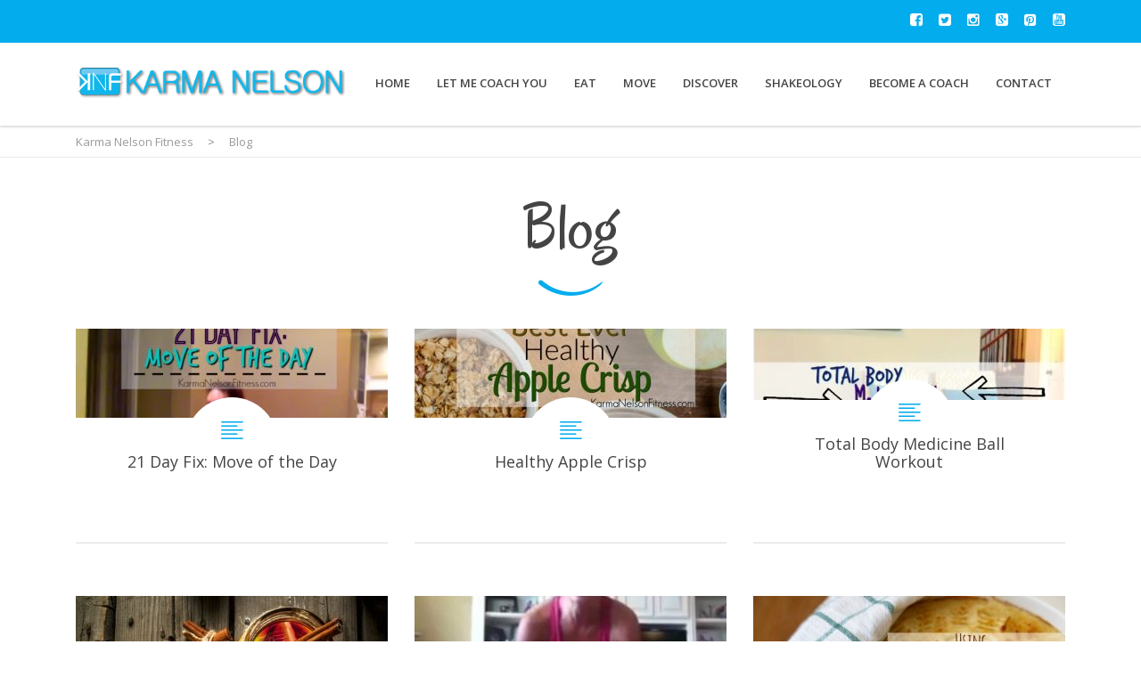

--- FILE ---
content_type: text/html; charset=UTF-8
request_url: http://karmanelsonfitness.com/blog/page/3/
body_size: 19828
content:
<!DOCTYPE html>
<!--[if IE 7]>
<html class="ie ie7" lang="en-US">
<![endif]-->
<!--[if IE 8]>
<html class="ie ie8" lang="en-US">
<![endif]-->
<!--[if !(IE 7) & !(IE 8)]><!-->
<html lang="en-US">
<!--<![endif]-->
<head><meta charset="UTF-8"><script>if(navigator.userAgent.match(/MSIE|Internet Explorer/i)||navigator.userAgent.match(/Trident\/7\..*?rv:11/i)){var href=document.location.href;if(!href.match(/[?&]noclsop/)){if(href.indexOf("?")==-1){if(href.indexOf("#")==-1){document.location.href=href+"?noclsop=1"}else{document.location.href=href.replace("#","?noclsop=1#")}}else{if(href.indexOf("#")==-1){document.location.href=href+"&noclsop=1"}else{document.location.href=href.replace("#","&noclsop=1#")}}}}</script><script>(()=>{class RocketLazyLoadScripts{constructor(){this.v="1.2.5.1",this.triggerEvents=["keydown","mousedown","mousemove","touchmove","touchstart","touchend","wheel"],this.userEventHandler=this.t.bind(this),this.touchStartHandler=this.i.bind(this),this.touchMoveHandler=this.o.bind(this),this.touchEndHandler=this.h.bind(this),this.clickHandler=this.u.bind(this),this.interceptedClicks=[],this.interceptedClickListeners=[],this.l(this),window.addEventListener("pageshow",(t=>{this.persisted=t.persisted,this.everythingLoaded&&this.m()})),document.addEventListener("DOMContentLoaded",(()=>{this.p()})),this.delayedScripts={normal:[],async:[],defer:[]},this.trash=[],this.allJQueries=[]}k(t){document.hidden?t.t():(this.triggerEvents.forEach((e=>window.addEventListener(e,t.userEventHandler,{passive:!0}))),window.addEventListener("touchstart",t.touchStartHandler,{passive:!0}),window.addEventListener("mousedown",t.touchStartHandler),document.addEventListener("visibilitychange",t.userEventHandler))}_(){this.triggerEvents.forEach((t=>window.removeEventListener(t,this.userEventHandler,{passive:!0}))),document.removeEventListener("visibilitychange",this.userEventHandler)}i(t){"HTML"!==t.target.tagName&&(window.addEventListener("touchend",this.touchEndHandler),window.addEventListener("mouseup",this.touchEndHandler),window.addEventListener("touchmove",this.touchMoveHandler,{passive:!0}),window.addEventListener("mousemove",this.touchMoveHandler),t.target.addEventListener("click",this.clickHandler),this.L(t.target,!0),this.M(t.target,"onclick","rocket-onclick"),this.C())}o(t){window.removeEventListener("touchend",this.touchEndHandler),window.removeEventListener("mouseup",this.touchEndHandler),window.removeEventListener("touchmove",this.touchMoveHandler,{passive:!0}),window.removeEventListener("mousemove",this.touchMoveHandler),t.target.removeEventListener("click",this.clickHandler),this.L(t.target,!1),this.M(t.target,"rocket-onclick","onclick"),this.O()}h(){window.removeEventListener("touchend",this.touchEndHandler),window.removeEventListener("mouseup",this.touchEndHandler),window.removeEventListener("touchmove",this.touchMoveHandler,{passive:!0}),window.removeEventListener("mousemove",this.touchMoveHandler)}u(t){t.target.removeEventListener("click",this.clickHandler),this.L(t.target,!1),this.M(t.target,"rocket-onclick","onclick"),this.interceptedClicks.push(t),t.preventDefault(),t.stopPropagation(),t.stopImmediatePropagation(),this.O()}D(){window.removeEventListener("touchstart",this.touchStartHandler,{passive:!0}),window.removeEventListener("mousedown",this.touchStartHandler),this.interceptedClicks.forEach((t=>{t.target.dispatchEvent(new MouseEvent("click",{view:t.view,bubbles:!0,cancelable:!0}))}))}l(t){EventTarget.prototype.addEventListenerBase=EventTarget.prototype.addEventListener,EventTarget.prototype.addEventListener=function(e,i,o){"click"!==e||t.windowLoaded||i===t.clickHandler||t.interceptedClickListeners.push({target:this,func:i,options:o}),(this||window).addEventListenerBase(e,i,o)}}L(t,e){this.interceptedClickListeners.forEach((i=>{i.target===t&&(e?t.removeEventListener("click",i.func,i.options):t.addEventListener("click",i.func,i.options))})),t.parentNode!==document.documentElement&&this.L(t.parentNode,e)}S(){return new Promise((t=>{this.T?this.O=t:t()}))}C(){this.T=!0}O(){this.T=!1}M(t,e,i){t.hasAttribute&&t.hasAttribute(e)&&(event.target.setAttribute(i,event.target.getAttribute(e)),event.target.removeAttribute(e))}t(){this._(this),"loading"===document.readyState?document.addEventListener("DOMContentLoaded",this.R.bind(this)):this.R()}p(){let t=[];document.querySelectorAll("script[type=rocketlazyloadscript][data-rocket-src]").forEach((e=>{let i=e.getAttribute("data-rocket-src");if(i&&0!==i.indexOf("data:")){0===i.indexOf("//")&&(i=location.protocol+i);try{const o=new URL(i).origin;o!==location.origin&&t.push({src:o,crossOrigin:e.crossOrigin||"module"===e.getAttribute("data-rocket-type")})}catch(t){}}})),t=[...new Map(t.map((t=>[JSON.stringify(t),t]))).values()],this.j(t,"preconnect")}async R(){this.lastBreath=Date.now(),this.P(this),this.F(this),this.q(),this.A(),this.I(),await this.U(this.delayedScripts.normal),await this.U(this.delayedScripts.defer),await this.U(this.delayedScripts.async);try{await this.W(),await this.H(this),await this.J()}catch(t){console.error(t)}window.dispatchEvent(new Event("rocket-allScriptsLoaded")),this.everythingLoaded=!0,this.S().then((()=>{this.D()})),this.N()}A(){document.querySelectorAll("script[type=rocketlazyloadscript]").forEach((t=>{t.hasAttribute("data-rocket-src")?t.hasAttribute("async")&&!1!==t.async?this.delayedScripts.async.push(t):t.hasAttribute("defer")&&!1!==t.defer||"module"===t.getAttribute("data-rocket-type")?this.delayedScripts.defer.push(t):this.delayedScripts.normal.push(t):this.delayedScripts.normal.push(t)}))}async B(t){if(await this.G(),!0!==t.noModule||!("noModule"in HTMLScriptElement.prototype))return new Promise((e=>{let i;function o(){(i||t).setAttribute("data-rocket-status","executed"),e()}try{if(navigator.userAgent.indexOf("Firefox/")>0||""===navigator.vendor)i=document.createElement("script"),[...t.attributes].forEach((t=>{let e=t.nodeName;"type"!==e&&("data-rocket-type"===e&&(e="type"),"data-rocket-src"===e&&(e="src"),i.setAttribute(e,t.nodeValue))})),t.text&&(i.text=t.text),i.hasAttribute("src")?(i.addEventListener("load",o),i.addEventListener("error",(function(){i.setAttribute("data-rocket-status","failed"),e()})),setTimeout((()=>{i.isConnected||e()}),1)):(i.text=t.text,o()),t.parentNode.replaceChild(i,t);else{const i=t.getAttribute("data-rocket-type"),n=t.getAttribute("data-rocket-src");i?(t.type=i,t.removeAttribute("data-rocket-type")):t.removeAttribute("type"),t.addEventListener("load",o),t.addEventListener("error",(function(){t.setAttribute("data-rocket-status","failed"),e()})),n?(t.removeAttribute("data-rocket-src"),t.src=n):t.src="data:text/javascript;base64,"+window.btoa(unescape(encodeURIComponent(t.text)))}}catch(i){t.setAttribute("data-rocket-status","failed"),e()}}));t.setAttribute("data-rocket-status","skipped")}async U(t){const e=t.shift();return e&&e.isConnected?(await this.B(e),this.U(t)):Promise.resolve()}I(){this.j([...this.delayedScripts.normal,...this.delayedScripts.defer,...this.delayedScripts.async],"preload")}j(t,e){var i=document.createDocumentFragment();t.forEach((t=>{const o=t.getAttribute&&t.getAttribute("data-rocket-src")||t.src;if(o){const n=document.createElement("link");n.href=o,n.rel=e,"preconnect"!==e&&(n.as="script"),t.getAttribute&&"module"===t.getAttribute("data-rocket-type")&&(n.crossOrigin=!0),t.crossOrigin&&(n.crossOrigin=t.crossOrigin),t.integrity&&(n.integrity=t.integrity),i.appendChild(n),this.trash.push(n)}})),document.head.appendChild(i)}P(t){let e={};function i(i,o){return e[o].eventsToRewrite.indexOf(i)>=0&&!t.everythingLoaded?"rocket-"+i:i}function o(t,o){!function(t){e[t]||(e[t]={originalFunctions:{add:t.addEventListener,remove:t.removeEventListener},eventsToRewrite:[]},t.addEventListener=function(){arguments[0]=i(arguments[0],t),e[t].originalFunctions.add.apply(t,arguments)},t.removeEventListener=function(){arguments[0]=i(arguments[0],t),e[t].originalFunctions.remove.apply(t,arguments)})}(t),e[t].eventsToRewrite.push(o)}function n(e,i){let o=e[i];e[i]=null,Object.defineProperty(e,i,{get:()=>o||function(){},set(n){t.everythingLoaded?o=n:e["rocket"+i]=o=n}})}o(document,"DOMContentLoaded"),o(window,"DOMContentLoaded"),o(window,"load"),o(window,"pageshow"),o(document,"readystatechange"),n(document,"onreadystatechange"),n(window,"onload"),n(window,"onpageshow")}F(t){let e;function i(e){return t.everythingLoaded?e:e.split(" ").map((t=>"load"===t||0===t.indexOf("load.")?"rocket-jquery-load":t)).join(" ")}function o(o){if(o&&o.fn&&!t.allJQueries.includes(o)){o.fn.ready=o.fn.init.prototype.ready=function(e){return t.domReadyFired?e.bind(document)(o):document.addEventListener("rocket-DOMContentLoaded",(()=>e.bind(document)(o))),o([])};const e=o.fn.on;o.fn.on=o.fn.init.prototype.on=function(){return this[0]===window&&("string"==typeof arguments[0]||arguments[0]instanceof String?arguments[0]=i(arguments[0]):"object"==typeof arguments[0]&&Object.keys(arguments[0]).forEach((t=>{const e=arguments[0][t];delete arguments[0][t],arguments[0][i(t)]=e}))),e.apply(this,arguments),this},t.allJQueries.push(o)}e=o}o(window.jQuery),Object.defineProperty(window,"jQuery",{get:()=>e,set(t){o(t)}})}async H(t){const e=document.querySelector("script[data-webpack]");e&&(await async function(){return new Promise((t=>{e.addEventListener("load",t),e.addEventListener("error",t)}))}(),await t.K(),await t.H(t))}async W(){this.domReadyFired=!0,await this.G(),document.dispatchEvent(new Event("rocket-readystatechange")),await this.G(),document.rocketonreadystatechange&&document.rocketonreadystatechange(),await this.G(),document.dispatchEvent(new Event("rocket-DOMContentLoaded")),await this.G(),window.dispatchEvent(new Event("rocket-DOMContentLoaded"))}async J(){await this.G(),document.dispatchEvent(new Event("rocket-readystatechange")),await this.G(),document.rocketonreadystatechange&&document.rocketonreadystatechange(),await this.G(),window.dispatchEvent(new Event("rocket-load")),await this.G(),window.rocketonload&&window.rocketonload(),await this.G(),this.allJQueries.forEach((t=>t(window).trigger("rocket-jquery-load"))),await this.G();const t=new Event("rocket-pageshow");t.persisted=this.persisted,window.dispatchEvent(t),await this.G(),window.rocketonpageshow&&window.rocketonpageshow({persisted:this.persisted}),this.windowLoaded=!0}m(){document.onreadystatechange&&document.onreadystatechange(),window.onload&&window.onload(),window.onpageshow&&window.onpageshow({persisted:this.persisted})}q(){const t=new Map;document.write=document.writeln=function(e){const i=document.currentScript;i||console.error("WPRocket unable to document.write this: "+e);const o=document.createRange(),n=i.parentElement;let s=t.get(i);void 0===s&&(s=i.nextSibling,t.set(i,s));const c=document.createDocumentFragment();o.setStart(c,0),c.appendChild(o.createContextualFragment(e)),n.insertBefore(c,s)}}async G(){Date.now()-this.lastBreath>45&&(await this.K(),this.lastBreath=Date.now())}async K(){return document.hidden?new Promise((t=>setTimeout(t))):new Promise((t=>requestAnimationFrame(t)))}N(){this.trash.forEach((t=>t.remove()))}static run(){const t=new RocketLazyLoadScripts;t.k(t)}}RocketLazyLoadScripts.run()})();</script>
	
	<meta name="viewport" content="width=device-width, initial-scale=1">
	<link rel="profile" href="http://gmpg.org/xfn/11">
	<link rel="pingback" href="">
	<!--[if lt IE 9]>
		<script src="http://karmanelsonfitness.com/media/themes/healthcoach/assets/js/html5.js"></script>
	<![endif]-->
	<meta name='robots' content='index, follow, max-image-preview:large, max-snippet:-1, max-video-preview:-1' />
	<style>img:is([sizes="auto" i], [sizes^="auto," i]) { contain-intrinsic-size: 3000px 1500px }</style>
	
	<!-- This site is optimized with the Yoast SEO plugin v26.3 - https://yoast.com/wordpress/plugins/seo/ -->
	<title>Blog - Page 3 of 36 - Karma Nelson Fitness</title><link rel="preload" as="style" href="https://fonts.googleapis.com/css?family=Open%20Sans%7COpen%20Sans%3A300%2C400%2C600%2C700%2C800%2C300italic%2C400italic%2C600italic%2C700italic%2C800italic%7COregano%3A400%2C400italic&#038;display=swap" /><link rel="stylesheet" href="https://fonts.googleapis.com/css?family=Open%20Sans%7COpen%20Sans%3A300%2C400%2C600%2C700%2C800%2C300italic%2C400italic%2C600italic%2C700italic%2C800italic%7COregano%3A400%2C400italic&#038;display=swap" media="print" onload="this.media='all'" /><noscript><link rel="stylesheet" href="https://fonts.googleapis.com/css?family=Open%20Sans%7COpen%20Sans%3A300%2C400%2C600%2C700%2C800%2C300italic%2C400italic%2C600italic%2C700italic%2C800italic%7COregano%3A400%2C400italic&#038;display=swap" /></noscript>
	<meta name="description" content="Blog - Karma Nelson Fitness" />
	<link rel="canonical" href="http://karmanelsonfitness.com/blog/page/3/" />
	<link rel="prev" href="http://karmanelsonfitness.com/blog/page/2/" />
	<link rel="next" href="http://karmanelsonfitness.com/blog/page/4/" />
	<meta property="og:locale" content="en_US" />
	<meta property="og:type" content="article" />
	<meta property="og:title" content="Blog - Page 3 of 36 - Karma Nelson Fitness" />
	<meta property="og:description" content="Blog - Karma Nelson Fitness" />
	<meta property="og:url" content="http://karmanelsonfitness.com/blog/" />
	<meta property="og:site_name" content="Karma Nelson Fitness" />
	<meta name="twitter:card" content="summary_large_image" />
	<script type="application/ld+json" class="yoast-schema-graph">{"@context":"https://schema.org","@graph":[{"@type":["WebPage","CollectionPage"],"@id":"http://karmanelsonfitness.com/blog/","url":"http://karmanelsonfitness.com/blog/page/3/","name":"Blog - Page 3 of 36 - Karma Nelson Fitness","isPartOf":{"@id":"http://karmanelsonfitness.com/#website"},"datePublished":"2015-06-03T07:07:10+00:00","dateModified":"2015-11-26T02:55:58+00:00","description":"Blog - Karma Nelson Fitness","breadcrumb":{"@id":"http://karmanelsonfitness.com/blog/page/3/#breadcrumb"},"inLanguage":"en-US"},{"@type":"BreadcrumbList","@id":"http://karmanelsonfitness.com/blog/page/3/#breadcrumb","itemListElement":[{"@type":"ListItem","position":1,"name":"Home","item":"http://karmanelsonfitness.com/"},{"@type":"ListItem","position":2,"name":"Blog"}]},{"@type":"WebSite","@id":"http://karmanelsonfitness.com/#website","url":"http://karmanelsonfitness.com/","name":"Karma Nelson Fitness","description":"Faith, Family, &amp; Fitness | Your Personal Coach for a better life!","potentialAction":[{"@type":"SearchAction","target":{"@type":"EntryPoint","urlTemplate":"http://karmanelsonfitness.com/?s={search_term_string}"},"query-input":{"@type":"PropertyValueSpecification","valueRequired":true,"valueName":"search_term_string"}}],"inLanguage":"en-US"}]}</script>
	<!-- / Yoast SEO plugin. -->


<link rel='dns-prefetch' href='//fonts.googleapis.com' />
<link href='https://fonts.gstatic.com' crossorigin rel='preconnect' />
<link rel="alternate" type="application/rss+xml" title="Karma Nelson Fitness  &raquo; Feed" href="http://karmanelsonfitness.com/feed/" />
<style id='wp-emoji-styles-inline-css' type='text/css'>

	img.wp-smiley, img.emoji {
		display: inline !important;
		border: none !important;
		box-shadow: none !important;
		height: 1em !important;
		width: 1em !important;
		margin: 0 0.07em !important;
		vertical-align: -0.1em !important;
		background: none !important;
		padding: 0 !important;
	}
</style>
<link rel='stylesheet' id='wp-block-library-css' href='http://karmanelsonfitness.com/wp-includes/css/dist/block-library/style.min.css?ver=6.8.3' type='text/css' media='all' />
<style id='classic-theme-styles-inline-css' type='text/css'>
/*! This file is auto-generated */
.wp-block-button__link{color:#fff;background-color:#32373c;border-radius:9999px;box-shadow:none;text-decoration:none;padding:calc(.667em + 2px) calc(1.333em + 2px);font-size:1.125em}.wp-block-file__button{background:#32373c;color:#fff;text-decoration:none}
</style>
<style id='global-styles-inline-css' type='text/css'>
:root{--wp--preset--aspect-ratio--square: 1;--wp--preset--aspect-ratio--4-3: 4/3;--wp--preset--aspect-ratio--3-4: 3/4;--wp--preset--aspect-ratio--3-2: 3/2;--wp--preset--aspect-ratio--2-3: 2/3;--wp--preset--aspect-ratio--16-9: 16/9;--wp--preset--aspect-ratio--9-16: 9/16;--wp--preset--color--black: #000000;--wp--preset--color--cyan-bluish-gray: #abb8c3;--wp--preset--color--white: #ffffff;--wp--preset--color--pale-pink: #f78da7;--wp--preset--color--vivid-red: #cf2e2e;--wp--preset--color--luminous-vivid-orange: #ff6900;--wp--preset--color--luminous-vivid-amber: #fcb900;--wp--preset--color--light-green-cyan: #7bdcb5;--wp--preset--color--vivid-green-cyan: #00d084;--wp--preset--color--pale-cyan-blue: #8ed1fc;--wp--preset--color--vivid-cyan-blue: #0693e3;--wp--preset--color--vivid-purple: #9b51e0;--wp--preset--gradient--vivid-cyan-blue-to-vivid-purple: linear-gradient(135deg,rgba(6,147,227,1) 0%,rgb(155,81,224) 100%);--wp--preset--gradient--light-green-cyan-to-vivid-green-cyan: linear-gradient(135deg,rgb(122,220,180) 0%,rgb(0,208,130) 100%);--wp--preset--gradient--luminous-vivid-amber-to-luminous-vivid-orange: linear-gradient(135deg,rgba(252,185,0,1) 0%,rgba(255,105,0,1) 100%);--wp--preset--gradient--luminous-vivid-orange-to-vivid-red: linear-gradient(135deg,rgba(255,105,0,1) 0%,rgb(207,46,46) 100%);--wp--preset--gradient--very-light-gray-to-cyan-bluish-gray: linear-gradient(135deg,rgb(238,238,238) 0%,rgb(169,184,195) 100%);--wp--preset--gradient--cool-to-warm-spectrum: linear-gradient(135deg,rgb(74,234,220) 0%,rgb(151,120,209) 20%,rgb(207,42,186) 40%,rgb(238,44,130) 60%,rgb(251,105,98) 80%,rgb(254,248,76) 100%);--wp--preset--gradient--blush-light-purple: linear-gradient(135deg,rgb(255,206,236) 0%,rgb(152,150,240) 100%);--wp--preset--gradient--blush-bordeaux: linear-gradient(135deg,rgb(254,205,165) 0%,rgb(254,45,45) 50%,rgb(107,0,62) 100%);--wp--preset--gradient--luminous-dusk: linear-gradient(135deg,rgb(255,203,112) 0%,rgb(199,81,192) 50%,rgb(65,88,208) 100%);--wp--preset--gradient--pale-ocean: linear-gradient(135deg,rgb(255,245,203) 0%,rgb(182,227,212) 50%,rgb(51,167,181) 100%);--wp--preset--gradient--electric-grass: linear-gradient(135deg,rgb(202,248,128) 0%,rgb(113,206,126) 100%);--wp--preset--gradient--midnight: linear-gradient(135deg,rgb(2,3,129) 0%,rgb(40,116,252) 100%);--wp--preset--font-size--small: 13px;--wp--preset--font-size--medium: 20px;--wp--preset--font-size--large: 36px;--wp--preset--font-size--x-large: 42px;--wp--preset--spacing--20: 0.44rem;--wp--preset--spacing--30: 0.67rem;--wp--preset--spacing--40: 1rem;--wp--preset--spacing--50: 1.5rem;--wp--preset--spacing--60: 2.25rem;--wp--preset--spacing--70: 3.38rem;--wp--preset--spacing--80: 5.06rem;--wp--preset--shadow--natural: 6px 6px 9px rgba(0, 0, 0, 0.2);--wp--preset--shadow--deep: 12px 12px 50px rgba(0, 0, 0, 0.4);--wp--preset--shadow--sharp: 6px 6px 0px rgba(0, 0, 0, 0.2);--wp--preset--shadow--outlined: 6px 6px 0px -3px rgba(255, 255, 255, 1), 6px 6px rgba(0, 0, 0, 1);--wp--preset--shadow--crisp: 6px 6px 0px rgba(0, 0, 0, 1);}:where(.is-layout-flex){gap: 0.5em;}:where(.is-layout-grid){gap: 0.5em;}body .is-layout-flex{display: flex;}.is-layout-flex{flex-wrap: wrap;align-items: center;}.is-layout-flex > :is(*, div){margin: 0;}body .is-layout-grid{display: grid;}.is-layout-grid > :is(*, div){margin: 0;}:where(.wp-block-columns.is-layout-flex){gap: 2em;}:where(.wp-block-columns.is-layout-grid){gap: 2em;}:where(.wp-block-post-template.is-layout-flex){gap: 1.25em;}:where(.wp-block-post-template.is-layout-grid){gap: 1.25em;}.has-black-color{color: var(--wp--preset--color--black) !important;}.has-cyan-bluish-gray-color{color: var(--wp--preset--color--cyan-bluish-gray) !important;}.has-white-color{color: var(--wp--preset--color--white) !important;}.has-pale-pink-color{color: var(--wp--preset--color--pale-pink) !important;}.has-vivid-red-color{color: var(--wp--preset--color--vivid-red) !important;}.has-luminous-vivid-orange-color{color: var(--wp--preset--color--luminous-vivid-orange) !important;}.has-luminous-vivid-amber-color{color: var(--wp--preset--color--luminous-vivid-amber) !important;}.has-light-green-cyan-color{color: var(--wp--preset--color--light-green-cyan) !important;}.has-vivid-green-cyan-color{color: var(--wp--preset--color--vivid-green-cyan) !important;}.has-pale-cyan-blue-color{color: var(--wp--preset--color--pale-cyan-blue) !important;}.has-vivid-cyan-blue-color{color: var(--wp--preset--color--vivid-cyan-blue) !important;}.has-vivid-purple-color{color: var(--wp--preset--color--vivid-purple) !important;}.has-black-background-color{background-color: var(--wp--preset--color--black) !important;}.has-cyan-bluish-gray-background-color{background-color: var(--wp--preset--color--cyan-bluish-gray) !important;}.has-white-background-color{background-color: var(--wp--preset--color--white) !important;}.has-pale-pink-background-color{background-color: var(--wp--preset--color--pale-pink) !important;}.has-vivid-red-background-color{background-color: var(--wp--preset--color--vivid-red) !important;}.has-luminous-vivid-orange-background-color{background-color: var(--wp--preset--color--luminous-vivid-orange) !important;}.has-luminous-vivid-amber-background-color{background-color: var(--wp--preset--color--luminous-vivid-amber) !important;}.has-light-green-cyan-background-color{background-color: var(--wp--preset--color--light-green-cyan) !important;}.has-vivid-green-cyan-background-color{background-color: var(--wp--preset--color--vivid-green-cyan) !important;}.has-pale-cyan-blue-background-color{background-color: var(--wp--preset--color--pale-cyan-blue) !important;}.has-vivid-cyan-blue-background-color{background-color: var(--wp--preset--color--vivid-cyan-blue) !important;}.has-vivid-purple-background-color{background-color: var(--wp--preset--color--vivid-purple) !important;}.has-black-border-color{border-color: var(--wp--preset--color--black) !important;}.has-cyan-bluish-gray-border-color{border-color: var(--wp--preset--color--cyan-bluish-gray) !important;}.has-white-border-color{border-color: var(--wp--preset--color--white) !important;}.has-pale-pink-border-color{border-color: var(--wp--preset--color--pale-pink) !important;}.has-vivid-red-border-color{border-color: var(--wp--preset--color--vivid-red) !important;}.has-luminous-vivid-orange-border-color{border-color: var(--wp--preset--color--luminous-vivid-orange) !important;}.has-luminous-vivid-amber-border-color{border-color: var(--wp--preset--color--luminous-vivid-amber) !important;}.has-light-green-cyan-border-color{border-color: var(--wp--preset--color--light-green-cyan) !important;}.has-vivid-green-cyan-border-color{border-color: var(--wp--preset--color--vivid-green-cyan) !important;}.has-pale-cyan-blue-border-color{border-color: var(--wp--preset--color--pale-cyan-blue) !important;}.has-vivid-cyan-blue-border-color{border-color: var(--wp--preset--color--vivid-cyan-blue) !important;}.has-vivid-purple-border-color{border-color: var(--wp--preset--color--vivid-purple) !important;}.has-vivid-cyan-blue-to-vivid-purple-gradient-background{background: var(--wp--preset--gradient--vivid-cyan-blue-to-vivid-purple) !important;}.has-light-green-cyan-to-vivid-green-cyan-gradient-background{background: var(--wp--preset--gradient--light-green-cyan-to-vivid-green-cyan) !important;}.has-luminous-vivid-amber-to-luminous-vivid-orange-gradient-background{background: var(--wp--preset--gradient--luminous-vivid-amber-to-luminous-vivid-orange) !important;}.has-luminous-vivid-orange-to-vivid-red-gradient-background{background: var(--wp--preset--gradient--luminous-vivid-orange-to-vivid-red) !important;}.has-very-light-gray-to-cyan-bluish-gray-gradient-background{background: var(--wp--preset--gradient--very-light-gray-to-cyan-bluish-gray) !important;}.has-cool-to-warm-spectrum-gradient-background{background: var(--wp--preset--gradient--cool-to-warm-spectrum) !important;}.has-blush-light-purple-gradient-background{background: var(--wp--preset--gradient--blush-light-purple) !important;}.has-blush-bordeaux-gradient-background{background: var(--wp--preset--gradient--blush-bordeaux) !important;}.has-luminous-dusk-gradient-background{background: var(--wp--preset--gradient--luminous-dusk) !important;}.has-pale-ocean-gradient-background{background: var(--wp--preset--gradient--pale-ocean) !important;}.has-electric-grass-gradient-background{background: var(--wp--preset--gradient--electric-grass) !important;}.has-midnight-gradient-background{background: var(--wp--preset--gradient--midnight) !important;}.has-small-font-size{font-size: var(--wp--preset--font-size--small) !important;}.has-medium-font-size{font-size: var(--wp--preset--font-size--medium) !important;}.has-large-font-size{font-size: var(--wp--preset--font-size--large) !important;}.has-x-large-font-size{font-size: var(--wp--preset--font-size--x-large) !important;}
:where(.wp-block-post-template.is-layout-flex){gap: 1.25em;}:where(.wp-block-post-template.is-layout-grid){gap: 1.25em;}
:where(.wp-block-columns.is-layout-flex){gap: 2em;}:where(.wp-block-columns.is-layout-grid){gap: 2em;}
:root :where(.wp-block-pullquote){font-size: 1.5em;line-height: 1.6;}
</style>
<link data-minify="1" rel='stylesheet' id='apss-font-awesome-four-css' href='http://karmanelsonfitness.com/media/cache/min/10/media/plugins/accesspress-social-share/css/font-awesome.min.css?ver=1707754652' type='text/css' media='all' />
<link data-minify="1" rel='stylesheet' id='apss-frontend-css-css' href='http://karmanelsonfitness.com/media/cache/min/10/media/plugins/accesspress-social-share/css/frontend.css?ver=1707754652' type='text/css' media='all' />

<link data-minify="1" rel='stylesheet' id='dashicons-css' href='http://karmanelsonfitness.com/media/cache/min/10/wp-includes/css/dashicons.min.css?ver=1762550388' type='text/css' media='all' />
<link rel='stylesheet' id='admin-bar-css' href='http://karmanelsonfitness.com/wp-includes/css/admin-bar.min.css?ver=6.8.3' type='text/css' media='all' />
<style id='admin-bar-inline-css' type='text/css'>

    /* Hide CanvasJS credits for P404 charts specifically */
    #p404RedirectChart .canvasjs-chart-credit {
        display: none !important;
    }
    
    #p404RedirectChart canvas {
        border-radius: 6px;
    }

    .p404-redirect-adminbar-weekly-title {
        font-weight: bold;
        font-size: 14px;
        color: #fff;
        margin-bottom: 6px;
    }

    #wpadminbar #wp-admin-bar-p404_free_top_button .ab-icon:before {
        content: "\f103";
        color: #dc3545;
        top: 3px;
    }
    
    #wp-admin-bar-p404_free_top_button .ab-item {
        min-width: 80px !important;
        padding: 0px !important;
    }
    
    /* Ensure proper positioning and z-index for P404 dropdown */
    .p404-redirect-adminbar-dropdown-wrap { 
        min-width: 0; 
        padding: 0;
        position: static !important;
    }
    
    #wpadminbar #wp-admin-bar-p404_free_top_button_dropdown {
        position: static !important;
    }
    
    #wpadminbar #wp-admin-bar-p404_free_top_button_dropdown .ab-item {
        padding: 0 !important;
        margin: 0 !important;
    }
    
    .p404-redirect-dropdown-container {
        min-width: 340px;
        padding: 18px 18px 12px 18px;
        background: #23282d !important;
        color: #fff;
        border-radius: 12px;
        box-shadow: 0 8px 32px rgba(0,0,0,0.25);
        margin-top: 10px;
        position: relative !important;
        z-index: 999999 !important;
        display: block !important;
        border: 1px solid #444;
    }
    
    /* Ensure P404 dropdown appears on hover */
    #wpadminbar #wp-admin-bar-p404_free_top_button .p404-redirect-dropdown-container { 
        display: none !important;
    }
    
    #wpadminbar #wp-admin-bar-p404_free_top_button:hover .p404-redirect-dropdown-container { 
        display: block !important;
    }
    
    #wpadminbar #wp-admin-bar-p404_free_top_button:hover #wp-admin-bar-p404_free_top_button_dropdown .p404-redirect-dropdown-container {
        display: block !important;
    }
    
    .p404-redirect-card {
        background: #2c3338;
        border-radius: 8px;
        padding: 18px 18px 12px 18px;
        box-shadow: 0 2px 8px rgba(0,0,0,0.07);
        display: flex;
        flex-direction: column;
        align-items: flex-start;
        border: 1px solid #444;
    }
    
    .p404-redirect-btn {
        display: inline-block;
        background: #dc3545;
        color: #fff !important;
        font-weight: bold;
        padding: 5px 22px;
        border-radius: 8px;
        text-decoration: none;
        font-size: 17px;
        transition: background 0.2s, box-shadow 0.2s;
        margin-top: 8px;
        box-shadow: 0 2px 8px rgba(220,53,69,0.15);
        text-align: center;
        line-height: 1.6;
    }
    
    .p404-redirect-btn:hover {
        background: #c82333;
        color: #fff !important;
        box-shadow: 0 4px 16px rgba(220,53,69,0.25);
    }
    
    /* Prevent conflicts with other admin bar dropdowns */
    #wpadminbar .ab-top-menu > li:hover > .ab-item,
    #wpadminbar .ab-top-menu > li.hover > .ab-item {
        z-index: auto;
    }
    
    #wpadminbar #wp-admin-bar-p404_free_top_button:hover > .ab-item {
        z-index: 999998 !important;
    }
    
</style>
<style id='woocommerce-inline-inline-css' type='text/css'>
.woocommerce form .form-row .required { visibility: visible; }
</style>
<link data-minify="1" rel='stylesheet' id='brands-styles-css' href='http://karmanelsonfitness.com/media/cache/min/10/media/plugins/woocommerce/assets/css/brands.css?ver=1762902966' type='text/css' media='all' />
<link data-minify="1" rel='stylesheet' id='stm-bootstrap-css' href='http://karmanelsonfitness.com/media/cache/min/10/media/themes/healthcoach/assets/css/bootstrap.min.css?ver=1707754652' type='text/css' media='all' />
<link data-minify="1" rel='stylesheet' id='stm-font-awesome-css' href='http://karmanelsonfitness.com/media/cache/min/10/media/themes/healthcoach/assets/css/font-awesome.min.css?ver=1707754652' type='text/css' media='all' />
<link data-minify="1" rel='stylesheet' id='stm-linearicons-css' href='http://karmanelsonfitness.com/media/cache/min/10/media/themes/healthcoach/assets/css/linearicons.css?ver=1707754652' type='text/css' media='all' />
<link data-minify="1" rel='stylesheet' id='stm-hc-icons-css' href='http://karmanelsonfitness.com/media/cache/min/10/media/themes/healthcoach/assets/css/font-hc.css?ver=1707754652' type='text/css' media='all' />
<link rel='stylesheet' id='stm-select2-css' href='http://karmanelsonfitness.com/media/themes/healthcoach/assets/css/select2.min.css?ver=3.1' type='text/css' media='all' />
<link data-minify="1" rel='stylesheet' id='stm-slick-css' href='http://karmanelsonfitness.com/media/cache/min/10/media/themes/healthcoach/assets/css/slick.css?ver=1707754652' type='text/css' media='all' />
<link data-minify="1" rel='stylesheet' id='stm-slick-theme-css' href='http://karmanelsonfitness.com/media/cache/min/10/media/themes/healthcoach/assets/css/slick-theme.css?ver=1707754652' type='text/css' media='all' />
<link data-minify="1" rel='stylesheet' id='stm-woocommerce-css' href='http://karmanelsonfitness.com/media/cache/min/10/media/themes/healthcoach/assets/css/woocommerce.css?ver=1707754652' type='text/css' media='all' />
<link data-minify="1" rel='stylesheet' id='stm-vc-css' href='http://karmanelsonfitness.com/media/cache/min/10/media/themes/healthcoach/assets/css/vc.css?ver=1707754652' type='text/css' media='all' />
<link data-minify="1" rel='stylesheet' id='stm-style-css' href='http://karmanelsonfitness.com/media/cache/min/10/media/themes/healthcoach/style.css?ver=1707754652' type='text/css' media='all' />
<link data-minify="1" rel='stylesheet' id='stm-media-css' href='http://karmanelsonfitness.com/media/cache/min/10/media/themes/healthcoach/assets/css/media.css?ver=1707754652' type='text/css' media='all' />

<script type="rocketlazyloadscript" data-rocket-type="text/javascript" data-rocket-src="http://karmanelsonfitness.com/wp-includes/js/jquery/jquery.min.js?ver=3.7.1" id="jquery-core-js"></script>
<script type="rocketlazyloadscript" data-rocket-type="text/javascript" data-rocket-src="http://karmanelsonfitness.com/wp-includes/js/jquery/jquery-migrate.min.js?ver=3.4.1" id="jquery-migrate-js"></script>
<script type="rocketlazyloadscript" data-rocket-type="text/javascript" data-rocket-src="http://karmanelsonfitness.com/media/plugins/woocommerce/assets/js/jquery-blockui/jquery.blockUI.min.js?ver=2.7.0-wc.10.3.7" id="wc-jquery-blockui-js" data-wp-strategy="defer" defer></script>
<script type="text/javascript" id="wc-add-to-cart-js-extra">
/* <![CDATA[ */
var wc_add_to_cart_params = {"ajax_url":"\/wp-admin\/admin-ajax.php","wc_ajax_url":"\/?wc-ajax=%%endpoint%%","i18n_view_cart":"View cart","cart_url":"http:\/\/karmanelsonfitness.com\/cart\/","is_cart":"","cart_redirect_after_add":"no"};
/* ]]> */
</script>
<script type="rocketlazyloadscript" data-rocket-type="text/javascript" data-rocket-src="http://karmanelsonfitness.com/media/plugins/woocommerce/assets/js/frontend/add-to-cart.min.js?ver=10.3.7" id="wc-add-to-cart-js" data-wp-strategy="defer" defer></script>
<script type="rocketlazyloadscript" data-rocket-type="text/javascript" data-rocket-src="http://karmanelsonfitness.com/media/plugins/woocommerce/assets/js/js-cookie/js.cookie.min.js?ver=2.1.4-wc.10.3.7" id="wc-js-cookie-js" defer="defer" data-wp-strategy="defer"></script>
<script type="text/javascript" id="woocommerce-js-extra">
/* <![CDATA[ */
var woocommerce_params = {"ajax_url":"\/wp-admin\/admin-ajax.php","wc_ajax_url":"\/?wc-ajax=%%endpoint%%","i18n_password_show":"Show password","i18n_password_hide":"Hide password"};
/* ]]> */
</script>
<script type="rocketlazyloadscript" data-rocket-type="text/javascript" data-rocket-src="http://karmanelsonfitness.com/media/plugins/woocommerce/assets/js/frontend/woocommerce.min.js?ver=10.3.7" id="woocommerce-js" defer="defer" data-wp-strategy="defer"></script>
<script type="rocketlazyloadscript" data-minify="1" data-rocket-type="text/javascript" data-rocket-src="http://karmanelsonfitness.com/media/cache/min/10/media/plugins/js_composer/assets/js/vendors/woocommerce-add-to-cart.js?ver=1707754652" id="vc_woocommerce-add-to-cart-js-js" defer></script>
<script type="rocketlazyloadscript"></script><link rel="https://api.w.org/" href="http://karmanelsonfitness.com/wp-json/" /><link rel="EditURI" type="application/rsd+xml" title="RSD" href="http://karmanelsonfitness.com/xmlrpc.php?rsd" />
<meta name="generator" content="WordPress 6.8.3" />
<meta name="generator" content="WooCommerce 10.3.7" />


<link rel="shortcut icon" type="image/x-icon" href="http://karmanelsonfitness.com/media/uploads/2015/10/fav-icon.jpg" />
        <script type="rocketlazyloadscript" data-rocket-type="text/javascript">
            var ajaxurl = 'http://karmanelsonfitness.com/wp-admin/admin-ajax.php';
        </script>
    
<style id="stm_custom_css" type="text/css">
 
</style>
	<noscript><style>.woocommerce-product-gallery{ opacity: 1 !important; }</style></noscript>
	<meta name="generator" content="Powered by WPBakery Page Builder - drag and drop page builder for WordPress."/>
<!-- There is no amphtml version available for this URL. --><meta name="generator" content="Powered by Slider Revolution 6.6.20 - responsive, Mobile-Friendly Slider Plugin for WordPress with comfortable drag and drop interface." />
<script type="rocketlazyloadscript">function setREVStartSize(e){
			//window.requestAnimationFrame(function() {
				window.RSIW = window.RSIW===undefined ? window.innerWidth : window.RSIW;
				window.RSIH = window.RSIH===undefined ? window.innerHeight : window.RSIH;
				try {
					var pw = document.getElementById(e.c).parentNode.offsetWidth,
						newh;
					pw = pw===0 || isNaN(pw) || (e.l=="fullwidth" || e.layout=="fullwidth") ? window.RSIW : pw;
					e.tabw = e.tabw===undefined ? 0 : parseInt(e.tabw);
					e.thumbw = e.thumbw===undefined ? 0 : parseInt(e.thumbw);
					e.tabh = e.tabh===undefined ? 0 : parseInt(e.tabh);
					e.thumbh = e.thumbh===undefined ? 0 : parseInt(e.thumbh);
					e.tabhide = e.tabhide===undefined ? 0 : parseInt(e.tabhide);
					e.thumbhide = e.thumbhide===undefined ? 0 : parseInt(e.thumbhide);
					e.mh = e.mh===undefined || e.mh=="" || e.mh==="auto" ? 0 : parseInt(e.mh,0);
					if(e.layout==="fullscreen" || e.l==="fullscreen")
						newh = Math.max(e.mh,window.RSIH);
					else{
						e.gw = Array.isArray(e.gw) ? e.gw : [e.gw];
						for (var i in e.rl) if (e.gw[i]===undefined || e.gw[i]===0) e.gw[i] = e.gw[i-1];
						e.gh = e.el===undefined || e.el==="" || (Array.isArray(e.el) && e.el.length==0)? e.gh : e.el;
						e.gh = Array.isArray(e.gh) ? e.gh : [e.gh];
						for (var i in e.rl) if (e.gh[i]===undefined || e.gh[i]===0) e.gh[i] = e.gh[i-1];
											
						var nl = new Array(e.rl.length),
							ix = 0,
							sl;
						e.tabw = e.tabhide>=pw ? 0 : e.tabw;
						e.thumbw = e.thumbhide>=pw ? 0 : e.thumbw;
						e.tabh = e.tabhide>=pw ? 0 : e.tabh;
						e.thumbh = e.thumbhide>=pw ? 0 : e.thumbh;
						for (var i in e.rl) nl[i] = e.rl[i]<window.RSIW ? 0 : e.rl[i];
						sl = nl[0];
						for (var i in nl) if (sl>nl[i] && nl[i]>0) { sl = nl[i]; ix=i;}
						var m = pw>(e.gw[ix]+e.tabw+e.thumbw) ? 1 : (pw-(e.tabw+e.thumbw)) / (e.gw[ix]);
						newh =  (e.gh[ix] * m) + (e.tabh + e.thumbh);
					}
					var el = document.getElementById(e.c);
					if (el!==null && el) el.style.height = newh+"px";
					el = document.getElementById(e.c+"_wrapper");
					if (el!==null && el) {
						el.style.height = newh+"px";
						el.style.display = "block";
					}
				} catch(e){
					console.log("Failure at Presize of Slider:" + e)
				}
			//});
		  };</script>
<style type="text/css" title="dynamic-css" class="options-output">.live-customizer__toggle:before{border-right-color:#03aced;}.stm-info-box-sep.primary-border-color,
								   .drop-caps-square p:first-letter,
								   .widget_tag_cloud .tagcloud a:hover,
								   .widget_tag_cloud .tagcloud a:focus,
								   .btn_type_outline.btn_view_primary,
								   .page-pagination .page-numbers .current,
								   .page-pagination .page-numbers a:focus,
								   .page-pagination .page-numbers a:hover,
								   .page-pagination .page-next a:hover,
								   .page-pagination .page-next a:focus,
								   .page-pagination .page-prev a:hover,
								   .page-pagination .page-prev a:focus,
								   .comment-form input[type="text"]:focus,
								   .comment-form input[type="email"]:focus,
								   .comment-form textarea:focus,
								   .wpcf7-textarea:focus,
								   .wpcf7-text:focus,
								   .vc_btn3.vc_btn3-color-green.vc_btn3-style-outline,
								   .vc_btn3.vc_btn3-color-green.vc_btn3-style-outline:hover,
								   .vc_btn3.vc_btn3-color-green.vc_btn3-style-outline:focus,
								   .vc_btn3.vc_btn3-color-success.vc_btn3-style-outline,
								   .vc_btn3.vc_btn3-color-success.vc_btn3-style-outline:hover,
								   .vc_btn3.vc_btn3-color-success.vc_btn3-style-outline:focus,
								   .woocommerce div.product .woocommerce-tabs ul.tabs li,
								   .vc_tta-color-green.vc_tta-style-outline .vc_tta-tab.vc_active > a,
								   .vc_tta-color-green.vc_tta-style-outline .vc_tta-tab > a,
								   .vc_tta-color-grey.vc_tta-style-outline .vc_tta-controls-icon::before,
								   .vc_tta-color-grey.vc_tta-style-outline .vc_tta-controls-icon::after,
								   .vc_tta-color-grey.vc_tta-style-outline .vc_active .vc_tta-panel-heading .vc_tta-controls-icon::before,
								   .vc_tta-color-grey.vc_tta-style-outline .vc_active .vc_tta-panel-heading .vc_tta-controls-icon::after,
								   .drop-cap-square,
								   .woocommerce form.login,
								   .woocommerce form.register,
								   .woocommerce .woocommece-info-text .woocommerce-info a,
								   .woocommerce-cart .cart-totals-table-wrap{border-color:#03aced;}a,
							a:hover,
							a:focus,
							.woocommerce ul.cart_list li a.remove,
							.woocommerce .widget_shopping_cart .total .amount,
							.woocommerce.widget_shopping_cart .total .amount,
							.woocommerce-cart .cart_totals .order-total .amount,
							.woocommerce .shipping-calculator-form .button .fa,
							.list-style-fa.primary-color > li:before,
							.list-style-hyphen.primary-color > li:before,
							.select2-container .select2-choice .select2-arrow:before,
							.select2-selection__arrow:before,
							.blog-posts .entry-title a,
							.search-form-button:hover,
							.search-form-button:focus,
							.vc-custom-heading__separator-icon,
							.header_type_transparent.affix .nav__menu > li > a:hover,
							.header_type_transparent.affix .nav__menu > li > a:focus,
							.header_type_transparent.affix .nav__menu > li.current-menu-item > a,
							.header_type_transparent.affix .nav__menu > li.current-menu-parent > a,
							.header_type_default .nav__menu > li > a:focus,
							.header_type_default .nav__menu > li > a:hover,
							.header_type_default .nav__menu > li.current-menu-item > a,
							.header_type_default .nav__menu > li.current-menu-parent > a,
							.nav__menu .sub-menu > li.current-menu-item > a,
							.info-box_type_boxed .info-box__icon,
							.info-box_type_boxed-2 .info-box__icon,
							.btn_type_outline.btn_view_default:focus,
                            .btn_type_outline.btn_view_default:hover,
                            .thumbnail__caption-title a:hover,
                            .thumbnail__caption-title a:focus,
                            .thumbnail__caption-icon,
                            .vc_btn3.vc_btn3-color-white.vc_btn3-style-outline:hover,
                            .vc_btn3.vc_btn3-color-white.vc_btn3-style-outline:focus,
                            .vc_custom_heading a:focus,
							.vc_custom_heading a:hover,
							.slider_type_testimonial .slick-dots li.slick-active button:before,
							.banner__title,
							.banner__link:hover,
							.banner__link:focus,
							.widget_type_footer .widget-socials__item:focus,
							.widget_type_footer .widget-socials__item:hover,
							.nav__menu .sub-menu > li > a:hover,
							.nav__menu .sub-menu > li > a:focus,
							.call-to-action .mc4wp-form .form__button:hover,
							.call-to-action .mc4wp-form .form__button:focus,
							.icon-box__text_border_custom-circle,
							.btn_type_outline.btn_view_primary,
							.pricing-table__price,
							.pricing-table__desc,
							.testimonial__caption-title,
							.page-pagination .page-numbers a:focus,
							.page-pagination .page-numbers a:hover,
							.page-pagination .page-next a:hover,
						    .page-pagination .page-next a:focus,
						    .page-pagination .page-prev a:hover,
						    .page-pagination .page-prev a:focus,
						    .top-bar a:focus,
						    .top-bar a:hover,
						    .top-bar .list__item:before,
						    .main__heading-title:after,
						    .post__thumbnail-icon,
						    .post__title a:hover,
						    .post__title a:focus,
						    .post__meta-item:before,
						    .widget-title,
						    .select2-results li.select2-highlighted,
							.select2-container .select2-results__option[aria-selected="true"],
							.select2-container--default .select2-results__option[aria-selected="true"],
							.widget_recent-posts .recent-post__thumbnail-icon,
							.widget_archive li:before,
							.widget_categories li:before,
							.widget_type_blog.widget_pages li a:hover,
							.widget_type_blog.widget_pages li a:focus,
							.widget_type_blog.widget_archive li a:hover,
							.widget_type_blog.widget_archive li a:focus,
							.widget_type_blog.widget_categories li a:hover,
							.widget_type_blog.widget_categories li a:focus,
							.comments-title,
							.comment-reply-title,
							.comment-author,
							.carousel_type_qualification .slick-dots li.slick-active button:before,
							.stats-counter__value-border,
							.testimonial__icon,
							.wpcf7 .wpcf7-form-control_type_focus:before,
							.event__date-bg,
							.event__title a:hover,
							.event__title a:focus,
							.event__details-item:before,
							.widget_type_event .widget-title .fa,
							.widget_event-contacts .event-contacts__phone:before,
							.widget_type_event .widget-title:before,
							.widget_event-contacts .event-contacts__email,
							.entry-header__author,
							.result-photo__caption,
							.contact-info__list-item_icon:before,
							.entry-title a:hover,
							.entry-title a:focus,
							.entry-video__action,
							.page-title__icon,
							.vc_btn3.vc_btn3-color-success.vc_btn3-style-outline,
							.mobile-nav-menu > li > a:hover,
							.mobile-nav-menu > li > a:focus,
							.mobile-nav-menu > li > ul a:hover,
							.mobile-nav-menu > li > ul a:focus,
							.mobile-nav-menu > li.current-menu-item > a,
							.mobile-nav-menu > li.current-menu-parent > a,
							.woocommerce .quantity .qty,
							.woocommerce .amount,
							.slider_type_testimonial .slick-dots li:hover button:before,
							.slider_type_testimonial .slick-dots li:focus button:before,
							.woocommerce div.product .woocommerce-tabs ul.tabs li a,
							.woocommerce div.product .woocommerce-tabs .entry-content h4,
							.woocommerce .comment .review-author,
							.widget_search .search-form-button,
							.no-results .search-form-button,
							.widget_product_categories > ul > li:before,
							.widget_product_categories a:hover,
							.widget_product_categories a:focus,
							.woocommerce ul.product_list_widget li a:hover,
							.woocommerce ul.product_list_widget li a:focus,
							.woocommerce .widget_shopping_cart .cart_list li a.remove:hover,
							.woocommerce .widget_shopping_cart .cart_list li a.remove:focus,
							body .vc_tta-color-green.vc_tta-style-outline .vc_tta-tab:focus > a,
							body .vc_tta-color-green.vc_tta-style-outline .vc_tta-tab:hover > a,
							.vc_tta-color-grey.vc_tta-style-outline .vc_tta-panel.vc_active .vc_tta-panel-title > a,
							.vc_tta-tabs-position-left.vc_tta-controls-align-left.vc_tta-color-grey.vc_tta-style-outline .vc_tta-tab > a,
							.button_view_default,
							.call-to-action__link-icon,
							.drop-cap,
							.drop-cap-square,
							blockquote cite,
							blockquote.style-1:before,
							.form_search-fullscreen .form__field-button,
							.woocommerce .address .title h4,
							.woocommerce-shipping-fields h4,
							.woocommerce-billing-fields h4,
							.woocommerce-checkout-review-order h4,
							.woocommerce-cart-title,
							.woocommerce-cart table.cart .product-name .product-name-wrap a:hover,
							.woocommerce-cart table.cart .product-name .product-name-wrap a:focus,
							.widget_meta li a:hover,
							.widget_meta li a:focus,
							.widget_recent_entries > ul > li a:hover,
							.widget_recent_entries > ul > li a:focus,
							.widget_recent_comments .recentcomments a:hover,
							.widget_recent_comments .recentcomments a:focus,
							.widget_nav_menu li a:hover,
							.widget_nav_menu li a:focus,
							.mini-cart__price-total .amount,
							.widget_type_footer.widget_calendar th,
							.widget-title,
							.vc-row__bump,
							.top-bar #lang_sel ul ul a:hover,
							.form_mobile-nav-search .form__field-button,
							.subscribe_type_default .form__button:hover,
							.subscribe_type_default .form__button:focus{color:#03aced;}.woocommerce .quantity-actions span:focus,
									   .woocommerce .quantity-actions span:hover,
									   .woocommerce .widget_price_filter .ui-slider .ui-slider-handle,
									   .woocommerce .widget_price_filter .ui-slider .ui-slider-range,
									   .header-nav-cart .cart-items-count,
									    blockquote.style-2,
									   .widget_tag_cloud .tagcloud a:hover,
									   .widget_tag_cloud .tagcloud a:focus,
									   .btn_view_primary,
									   .icon-box_type_icon-left,
									   .btn_type_outline.btn_view_primary:hover,
									   .btn_type_outline.btn_view_primary:focus,
									   .page-pagination .page-numbers .current,
									   .select2-container .select2-results__option--highlighted[aria-selected="false"],
									   .select2-container--default .select2-results__option--highlighted[aria-selected="false"],
									   .comment-form input[type="submit"],
									   .entry-tags > li a:hover,
									   .entry-tags > li a:focus,
									   .widget_event-info .event-info__members,
									   .sticky-post,
									   .vc_btn3.vc_btn3-color-green.vc_btn3-style-outline:hover,
								   	   .vc_btn3.vc_btn3-color-green.vc_btn3-style-outline:focus,
								   	   .vc_btn3.vc_btn3-color-success.vc_btn3-style-outline:hover,
								   	   .vc_btn3.vc_btn3-color-success.vc_btn3-style-outline:focus,
								   	   .mobile-nav-toggle .toggle-line,
								   	   .mobile-nav-menu > li.dropdown_open > a,
								   	   .countdown__counter,
								   	   .subscribe-bar,
								   	   .woocommerce a.added_to_cart:hover,
								   	   .woocommerce a.added_to_cart:focus,
								   	   .product_meta .tagged_as a:hover,
									   .product_meta .tagged_as a:focus,
									   .woocommerce div.product .woocommerce-tabs ul.tabs li.active a,
									   .woocommerce div.product .woocommerce-tabs ul.tabs li a:hover,
									   .woocommerce div.product .woocommerce-tabs ul.tabs li a:focus,
									   .vc_tta-color-green.vc_tta-style-outline .vc_tta-tab.vc_active > a,
									   .vc_btn3.vc_btn3-color-success,
									   .vc_btn3.vc_btn3-color-success.vc_btn3-style-flat,
									   .woocommerce form.login,
									   .woocommerce form.checkout_coupon .form-row .button,
									   .woocommerce-cart .wc-proceed-to-checkout .checkout-button,
									   .post-password-form input[type="submit"],
									   .live-customizer__toggle,
									   .subscribe_type_primary .form__button{background-color:#03aced;}.top-bar{background-color:#03aced;}.top-bar,
				.top-bar a,
				.top-bar #lang_sel a.lang_sel_sel,
				.top-bar #lang_sel a.lang_sel_sel:after{color:#ffffff;}.logo__image{width:315px;}.header{padding-top:27px;padding-bottom:27px;}.logo_type_header{margin-top:-5px;}.nav__menu > li > a{text-transform:uppercase;font-size:13px;}.header_type_default,
			.mobile-menu,
			.mobile-side-nav,
			.header_type_transparent.affix{background-color:#ffffff;}.header_type_default .user-menu__item,
				.header_type_transparent.affix .user-menu__item,
				.header_type_default .nav__menu > li > a,
				.header_type_transparent.affix .nav__menu > li > a,
				.mobile-nav-menu > li > a,
				.mobile-nav-menu > li > ul a,
				.form_mobile-nav-search .form__field-text{color:#444444;}.header_type_default .user-menu__item,
				.header_type_transparent.affix .user-menu__item{border-color:#dedede;}.header_type_transparent{background-color:rgba(255,255,255,0);}.header_type_transparent .user-menu__item,
				.header_type_transparent .nav__menu > li > a{color:#ffffff;}.header_type_transparent .user-menu__item{border-color:#ffffff;}.nav__menu .sub-menu{width:202px;}.nav__menu .sub-menu{background-color:#ffffff;}.nav__menu > li > .sub-menu:before{border-bottom-color:#ffffff;}.nav__menu .sub-menu > li{border-top-color:#eaeaea;}.nav__menu .sub-menu > li > a{font-weight:400;color:#444444;font-size:13px;}.mobile-menu-logo img{width:206px;}.mobile-menu-logo img{margin-top:-20px;}.mobile-menu{padding-top:33px;padding-bottom:33px;}.mobile-nav-menu > li,
				.form_mobile-nav-search{border-bottom-color:#e1e2e4;}.mobile-nav-menu > li > a{text-transform:uppercase;font-weight:400;font-style:normal;font-size:22px;}.mobile-nav-menu > li > ul li{font-weight:400;font-style:normal;font-size:18px;}body,
			.vc_tta.vc_tta-accordion .vc_tta-panel-title,
			blockquote.style-2 cite{font-family:"Open Sans";line-height:20px;color:#888888;font-size:14px;}.page-pagination .page-numbers li,
									.stats-counter__value-number,
									.testimonial__content-text,
									.event__date-day,
									.widget-title,
									.widget_event-contacts .event-contacts__phone,
									.event-info__members-number,
									.testimonial__caption-title,
									.result-photo__caption,
									.mobile-nav-menu > li > a,
									.error404__title,
									.countdown__counter-number,
									.woocommerce div.product p.price,
									.woocommerce div.product span.price,
									.woocommerce ul.products li.product .price,
									.call-to-action__link,
									.drop-cap,
									.drop-cap-square,
									blockquote cite,
									blockquote.style-1 p,
									blockquote.style-2 p,
									.woocommerce-cart .shop_table.cart .product-subtotal .amount,
									.woocommerce-cart .cart-collaterals .order-total .amount{font-family:Oregano;}h1, .h1{font-family:Oregano;font-weight:400;font-style:normal;color:#444444;font-size:72px;}h2, .h2{font-family:Oregano;font-weight:400;font-style:normal;color:#444444;font-size:55px;}h3, .h3{font-family:Oregano;font-weight:400;font-style:normal;color:#444444;font-size:40px;}h4, .h4{font-family:Oregano;font-weight:400;font-style:normal;color:#444444;font-size:30px;}h5, .h5{font-weight:400;font-style:normal;color:#444444;font-size:18px;}.error404__bg{background-repeat:no-repeat;background-size:cover;background-position:center center;background-image:url('http://karmanelsonfitness.com/media/themes/knf/assets/images/tmp/404bg.jpg');}.coming-soon__bg{background-color:transparent;background-repeat:no-repeat;background-size:inherit;}.page-title__body{text-align:center;}.page-title__title{color:#444444;}.page-title{margin-bottom:34px;}.page-title__icon{font-size:17px;}.page-title__icon{padding-top:13px;}.btn,
				.woocommerce-cart .wc-proceed-to-checkout .checkout-button{font-weight:700;font-size:15px;}.btn.btn_size_sm,
				 .woocommerce a.added_to_cart{font-weight:700;font-size:13px;}.btn.btn_size_sm{padding-top:13.5px;padding-right:20px;padding-bottom:13.5px;padding-left:20px;}.btn,
				.vc_btn3.vc_btn3-size-md.vc_btn3-style-flat,
				.woocommerce-cart .wc-proceed-to-checkout .checkout-button{padding-top:16px;padding-right:32px;padding-bottom:16px;padding-left:32px;}.btn.btn_size_sm.btn_type_outline,
				.woocommerce a.added_to_cart{padding-top:12.5px;padding-right:20px;padding-bottom:12.5px;padding-left:20px;}.btn.btn_type_outline{padding-top:14px;padding-right:32px;padding-bottom:14px;padding-left:32px;}.btn_view_primary:hover,
				 .btn_view_primary:focus,
				 .vc_btn3.vc_btn3-size-md.vc_btn3-style-flat.vc_btn3-color-success:hover,
				 .vc_btn3.vc_btn3-size-md.vc_btn3-style-flat.vc_btn3-color-success:focus,
				 .woocommerce-cart .wc-proceed-to-checkout .checkout-button:focus,
				 .woocommerce-cart .wc-proceed-to-checkout .checkout-button:hover,
				 .post-password-form input[type="submit"]:hover,
				 .post-password-form input[type="submit"]:focus,
				 .subscribe_type_primary .form__button:hover,
				 .subscribe_type_primary .form__button:focus{background-color:#444444;}.btn_view_primary,
				.vc_btn3.vc_btn3-size-md.vc_btn3-style-flat.vc_btn3-color-success,
				.woocommerce-cart .wc-proceed-to-checkout .checkout-button{color:#ffffff;}.btn_view_primary:hover,
							.btn_view_primary:focus,
							.vc_btn3.vc_btn3-size-md.vc_btn3-style-flat.vc_btn3-color-success:focus,
							.vc_btn3.vc_btn3-size-md.vc_btn3-style-flat.vc_btn3-color-success:hover,
							.woocommerce-cart .wc-proceed-to-checkout .checkout-button:focus,
							.woocommerce-cart .wc-proceed-to-checkout .checkout-button:hover,
							.post-password-form input[type="submit"]:hover,
							.post-password-form input[type="submit"]:focus{color:#ffffff;}.btn_view_default{background-color:#ffffff;}.btn_view_default:hover,
				 .btn_view_default:focus{background-color:#444444;}.btn_view_default:hover,
							.btn_view_default:focus{color:#ffffff;}.btn_type_outline.btn_view_primary,
			.added_to_cart{border-top:2px solid #2acd35;border-bottom:2px solid #2acd35;border-left:2px solid #2acd35;border-right:2px solid #2acd35;}.btn_type_outline.btn_view_primary:hover,
				 			.btn_type_outline.btn_view_primary:focus,
				 			.woocommerce a.added_to_cart:hover,
				 			.woocommerce a.added_to_cart:focus{color:#ffffff;}.btn_type_outline.btn_view_default,
			.subscribe_type_default .form__button{border-top:2px solid #ffffff;border-bottom:2px solid #ffffff;border-left:2px solid #ffffff;border-right:2px solid #ffffff;}.btn_type_outline.btn_view_default:hover,
								  .btn_type_outline.btn_view_default:focus,
								  .subscribe_type_default .form__button:focus,
								  .subscribe_type_default .form__button:hover,
								  .call-to-action .mc4wp-form .form__button:hover,
								  .call-to-action .mc4wp-form .form__button:focus{background-color:#ffffff;}.btn_type_outline.btn_view_default,
				.subscribe_type_default .form__button{color:#ffffff;}.footer-main{background-color:#888888;}.widget-area_type_footer a,
							.footer-bottom .custom-text,
							.footer-bottom .custom-text a,
							.footer-bottom .copyright,
							.footer-bottom .copyright a,
							.widget_type_footer.widget_featured-pages li:before,
							.widget_type_footer .widget-socials__item{color:#888888;}.banner_type_footer .banner__text,
							.widget_type_footer,
							.widget_type_footer li a:focus,
							.widget_type_footer li a:hover,
							.widget_type_footer a:focus,
							.widget_type_footer a:hover,
							.footer-bottom .custom-text a:hover,
							.footer-bottom .custom-text a:focus,
							.footer-bottom .copyright a:hover,
							.footer-bottom .copyright a:focus,
							.widget_type_footer.widget_rss .rssSummary,
							.widget_type_footer.widget_tag_cloud .tagcloud a,
							.widget_type_footer.widget_rss .rss-date,
							.widget_type_footer.widget_rss cite,
							.widget_type_footer.widget_recent_entries > ul > li a:hover,
							.widget_type_footer.widget_recent_entries > ul > li a:focus,
							.widget-area_type_footer .widget_recent_comments .recentcomments a:hover,
							.widget-area_type_footer .widget_recent_comments .recentcomments a:focus,
							.widget_type_footer.widget_calendar td,
							.widget_type_footer.widget_calendar caption,
							.widget_type_footer.widget_featured-pages li:hover:before{color:#e1e2e4;}.banner__body_vertical_middle{height:262px;}.banner__text p{font-size:18px;}.widget-area_type_footer{padding-top:51px;padding-bottom:41px;}.widget_type_footer .widget-title{text-transform:uppercase;font-size:18px;}.footer-widgets .widget-title{margin-bottom:33px;}.footer-bottom{padding-top:26px;padding-bottom:26px;}.footer-bottom{background-color:#2e3134;}.copyright{font-weight:400;font-style:normal;color:#697076;}</style><noscript><style> .wpb_animate_when_almost_visible { opacity: 1; }</style></noscript></head>
<body class="blog paged paged-3 wp-theme-healthcoach theme-healthcoach the7-core-ver-2.0.4 woocommerce-no-js wpb-js-composer js-comp-ver-7.3 vc_responsive">


	<div class="mobile-side-nav" id="js-mobile-nav">
		<ul id="menu-july-2014-menu" class="mobile-nav-menu"><li id="menu-item-4317" class="menu-item menu-item-type-custom menu-item-object-custom menu-item-home menu-item-4317"><a href="http://karmanelsonfitness.com">Home</a><span class="submenu-toggle"></span></li>
<li id="menu-item-4292" class="menu-item menu-item-type-taxonomy menu-item-object-category menu-item-has-children menu-item-4292"><a href="http://karmanelsonfitness.com/category/body/let-me-coach-you/">Let Me Coach You</a><span class="submenu-toggle"></span>
<ul class="sub-menu">
	<li id="menu-item-4293" class="menu-item menu-item-type-taxonomy menu-item-object-category menu-item-4293"><a href="http://karmanelsonfitness.com/category/body/let-me-coach-you/free-personal-coaching/">Free Personal Coaching</a><span class="submenu-toggle"></span></li>
	<li id="menu-item-4630" class="menu-item menu-item-type-taxonomy menu-item-object-category menu-item-4630"><a href="http://karmanelsonfitness.com/category/body/become-a-coach/free-resources/">Free Resources</a><span class="submenu-toggle"></span></li>
	<li id="menu-item-4294" class="menu-item menu-item-type-taxonomy menu-item-object-category menu-item-4294"><a href="http://karmanelsonfitness.com/category/body/let-me-coach-you/success-stories/">Success Stories</a><span class="submenu-toggle"></span></li>
	<li id="menu-item-4295" class="menu-item menu-item-type-taxonomy menu-item-object-category menu-item-4295"><a href="http://karmanelsonfitness.com/category/body/let-me-coach-you/beachbody-challenge/">Beachbody Challenge</a><span class="submenu-toggle"></span></li>
	<li id="menu-item-4296" class="menu-item menu-item-type-taxonomy menu-item-object-category menu-item-4296"><a href="http://karmanelsonfitness.com/category/body/let-me-coach-you/healthy-lifestyle-2/">Healthy Lifestyle</a><span class="submenu-toggle"></span></li>
	<li id="menu-item-4297" class="menu-item menu-item-type-taxonomy menu-item-object-category menu-item-4297"><a href="http://karmanelsonfitness.com/category/body/let-me-coach-you/faith-family/">Faith and Family</a><span class="submenu-toggle"></span></li>
</ul>
</li>
<li id="menu-item-4298" class="menu-item menu-item-type-taxonomy menu-item-object-category menu-item-has-children menu-item-4298"><a href="http://karmanelsonfitness.com/category/blog/eat/">Eat</a><span class="submenu-toggle"></span>
<ul class="sub-menu">
	<li id="menu-item-4299" class="menu-item menu-item-type-taxonomy menu-item-object-category menu-item-4299"><a href="http://karmanelsonfitness.com/category/blog/eat/healthy-recipes-eat/">Healthy Recipes</a><span class="submenu-toggle"></span></li>
	<li id="menu-item-4300" class="menu-item menu-item-type-taxonomy menu-item-object-category menu-item-4300"><a href="http://karmanelsonfitness.com/category/blog/eat/nutrition-tips/">Nutrition Tips</a><span class="submenu-toggle"></span></li>
	<li id="menu-item-4301" class="menu-item menu-item-type-taxonomy menu-item-object-category menu-item-4301"><a href="http://karmanelsonfitness.com/category/blog/eat/healthy-family/">Healthy Family</a><span class="submenu-toggle"></span></li>
</ul>
</li>
<li id="menu-item-4302" class="menu-item menu-item-type-taxonomy menu-item-object-category menu-item-has-children menu-item-4302"><a href="http://karmanelsonfitness.com/category/blog/move/">Move</a><span class="submenu-toggle"></span>
<ul class="sub-menu">
	<li id="menu-item-4304" class="menu-item menu-item-type-taxonomy menu-item-object-category menu-item-4304"><a href="http://karmanelsonfitness.com/category/blog/move/family-fitness-move/">Family Fitness</a><span class="submenu-toggle"></span></li>
	<li id="menu-item-4318" class="menu-item menu-item-type-taxonomy menu-item-object-category menu-item-4318"><a href="http://karmanelsonfitness.com/category/blog/move/quick-workouts/" title="Move">Quick Workouts</a><span class="submenu-toggle"></span></li>
	<li id="menu-item-4303" class="menu-item menu-item-type-taxonomy menu-item-object-category menu-item-4303"><a href="http://karmanelsonfitness.com/category/blog/move/relax/">Relax</a><span class="submenu-toggle"></span></li>
</ul>
</li>
<li id="menu-item-4305" class="menu-item menu-item-type-taxonomy menu-item-object-category menu-item-has-children menu-item-4305"><a href="http://karmanelsonfitness.com/category/body/discover/">Discover</a><span class="submenu-toggle"></span>
<ul class="sub-menu">
	<li id="menu-item-4307" class="menu-item menu-item-type-taxonomy menu-item-object-category menu-item-4307"><a href="http://karmanelsonfitness.com/category/body/discover/5-day-kickstart/">5-Day KICKSTART</a><span class="submenu-toggle"></span></li>
	<li id="menu-item-4306" class="menu-item menu-item-type-taxonomy menu-item-object-category menu-item-4306"><a href="http://karmanelsonfitness.com/category/body/discover/21-day-challenge/">21 Day Challenge</a><span class="submenu-toggle"></span></li>
	<li id="menu-item-4322" class="menu-item menu-item-type-taxonomy menu-item-object-category menu-item-4322"><a href="http://karmanelsonfitness.com/category/body/discover/fitness-programs/">Fitness Programs</a><span class="submenu-toggle"></span></li>
	<li id="menu-item-4308" class="menu-item menu-item-type-taxonomy menu-item-object-category menu-item-4308"><a href="http://karmanelsonfitness.com/category/body/discover/60-day-challenge/">60 Day Challenge</a><span class="submenu-toggle"></span></li>
	<li id="menu-item-4309" class="menu-item menu-item-type-taxonomy menu-item-object-category menu-item-4309"><a href="http://karmanelsonfitness.com/category/body/discover/90-day-challenge/">90 Day Challenge</a><span class="submenu-toggle"></span></li>
	<li id="menu-item-4310" class="menu-item menu-item-type-taxonomy menu-item-object-category menu-item-4310"><a href="http://karmanelsonfitness.com/category/body/discover/detox-and-cleanse/">Detox and Cleanse</a><span class="submenu-toggle"></span></li>
	<li id="menu-item-4319" class="menu-item menu-item-type-taxonomy menu-item-object-category menu-item-4319"><a href="http://karmanelsonfitness.com/category/body/discover/discover-specials/">Specials</a><span class="submenu-toggle"></span></li>
	<li id="menu-item-4311" class="menu-item menu-item-type-taxonomy menu-item-object-category menu-item-4311"><a href="http://karmanelsonfitness.com/category/body/discover/supplements-discover/">Supplements</a><span class="submenu-toggle"></span></li>
</ul>
</li>
<li id="menu-item-4312" class="menu-item menu-item-type-taxonomy menu-item-object-category menu-item-has-children menu-item-4312"><a href="http://karmanelsonfitness.com/category/body/discover/shakeology/">Shakeology</a><span class="submenu-toggle"></span>
<ul class="sub-menu">
	<li id="menu-item-4321" class="menu-item menu-item-type-taxonomy menu-item-object-category menu-item-4321"><a href="http://karmanelsonfitness.com/category/body/discover/shakeology/what-is-shakeology/">What is Shakeology</a><span class="submenu-toggle"></span></li>
	<li id="menu-item-4320" class="menu-item menu-item-type-taxonomy menu-item-object-category menu-item-4320"><a href="http://karmanelsonfitness.com/category/body/discover/shakeology/give-it-a-try/">Give it a Try</a><span class="submenu-toggle"></span></li>
</ul>
</li>
<li id="menu-item-4313" class="menu-item menu-item-type-taxonomy menu-item-object-category menu-item-has-children menu-item-4313"><a href="http://karmanelsonfitness.com/category/body/become-a-coach/">Become a Coach</a><span class="submenu-toggle"></span>
<ul class="sub-menu">
	<li id="menu-item-4315" class="menu-item menu-item-type-taxonomy menu-item-object-category menu-item-4315"><a href="http://karmanelsonfitness.com/category/body/become-a-coach/what-is-a-beachbody-coach-become-a-coach/">What is a Beachbody Coach</a><span class="submenu-toggle"></span></li>
	<li id="menu-item-4314" class="menu-item menu-item-type-taxonomy menu-item-object-category menu-item-4314"><a href="http://karmanelsonfitness.com/category/body/become-a-coach/my-story/">My Story</a><span class="submenu-toggle"></span></li>
	<li id="menu-item-4316" class="menu-item menu-item-type-taxonomy menu-item-object-category menu-item-4316"><a href="http://karmanelsonfitness.com/category/body/become-a-coach/super-stars-team/">Super Stars Team</a><span class="submenu-toggle"></span></li>
	<li id="menu-item-4422" class="menu-item menu-item-type-post_type menu-item-object-page menu-item-4422"><a href="http://karmanelsonfitness.com/join-team/">Join My Team</a><span class="submenu-toggle"></span></li>
</ul>
</li>
<li id="menu-item-4423" class="menu-item menu-item-type-post_type menu-item-object-page menu-item-4423"><a href="http://karmanelsonfitness.com/contact-karma/">Contact</a><span class="submenu-toggle"></span></li>
</ul>		<form role="search" method="get" class="form form_mobile-nav-search" action="http://karmanelsonfitness.com/">
			<fieldset class="form__fieldset">
				<input type="text" class="form__field-text" value="" placeholder="Search..." name="s" id="s"/>
				<button type="submit" class="form__field-button"><i class="fa fa-search"></i></button>
			</fieldset>
		</form>
	</div>
	<div class="wrapper">
		<div class="top-bar">
    <div class="container">
        <div class="row">
            <div class="col-lg-6 col-md-6 col-sm-6 col-xs-12">
                <div class="list_alignment_left">
                                                                            </div>
            </div>
            <div class="col-lg-6 col-md-6 col-sm-6 col-xs-12">
                <div class="list_alignment_right">
                                            <ul class="list list_type_socials clearfix">
                                                                                                                                <li class="list__item"><a href="https://www.facebook.com/KarmaNelsonFitness/"><i class="fa fa-facebook-square"></i></a></li>
                                                                                                                                                                <li class="list__item"><a href="https://www.twitter.com/fitkarma"><i class="fa fa-twitter-square"></i></a></li>
                                                                                                                                                                <li class="list__item"><a href="https://www.instagram.com/fitkarma"><i class="fa fa-instagram"></i></a></li>
                                                                                                                                                                <li class="list__item"><a href="https://plus.google.com/+Karmanelsonfitness/posts"><i class="fa fa-google-plus-square"></i></a></li>
                                                                                                                                                                <li class="list__item"><a href="https://www.pinterest.com/fitkarma/"><i class="fa fa-pinterest-square"></i></a></li>
                                                                                                                                                                <li class="list__item"><a href="https://www.youtube.com/user/fitkarma"><i class="fa fa-youtube-square"></i></a></li>
                                                                                                                                                                                </ul>
                                                        </div>
            </div>
        </div>
    </div>
</div>		<div class="mobile-menu">
			<div class="container">
				<a class="mobile-menu-logo" href="http://karmanelsonfitness.com/"><img class="img-responsive" src="http://karmanelsonfitness.com/media/uploads/2015/10/logo-trim.png" alt="Karma Nelson Fitness "/></a>
				<ul class="mobile-menu-nav">
					<li class="mobile-nav-search" data-target="js-search-fullscreen"><i class="fa fa-search"></i></li>
					<li class="mobile-nav-toggle" data-target="js-mobile-nav">
						<span class="toggle-line diagonal part-1"></span>
						<span class="toggle-line horizontal"></span>
						<span class="toggle-line diagonal part-2"></span>
					</li>
				</ul>
			</div>
		</div>
				<header class="header header_type_default header_position_static">
			<div class="container">
				<div class="user-menu user-menu_type_header">
					<ul class="user-menu__list clearfix">
																	</ul>
				</div>
				<nav class="nav nav_type_header">
					<ul id="menu-july-2014-menu-1" class="nav__menu clearfix"><li class="menu-item menu-item-type-custom menu-item-object-custom menu-item-home menu-item-4317"><a href="http://karmanelsonfitness.com">Home</a></li>
<li class="menu-item menu-item-type-taxonomy menu-item-object-category menu-item-has-children menu-item-4292"><a href="http://karmanelsonfitness.com/category/body/let-me-coach-you/">Let Me Coach You</a>
<ul class="sub-menu">
	<li class="menu-item menu-item-type-taxonomy menu-item-object-category menu-item-4293"><a href="http://karmanelsonfitness.com/category/body/let-me-coach-you/free-personal-coaching/">Free Personal Coaching</a></li>
	<li class="menu-item menu-item-type-taxonomy menu-item-object-category menu-item-4630"><a href="http://karmanelsonfitness.com/category/body/become-a-coach/free-resources/">Free Resources</a></li>
	<li class="menu-item menu-item-type-taxonomy menu-item-object-category menu-item-4294"><a href="http://karmanelsonfitness.com/category/body/let-me-coach-you/success-stories/">Success Stories</a></li>
	<li class="menu-item menu-item-type-taxonomy menu-item-object-category menu-item-4295"><a href="http://karmanelsonfitness.com/category/body/let-me-coach-you/beachbody-challenge/">Beachbody Challenge</a></li>
	<li class="menu-item menu-item-type-taxonomy menu-item-object-category menu-item-4296"><a href="http://karmanelsonfitness.com/category/body/let-me-coach-you/healthy-lifestyle-2/">Healthy Lifestyle</a></li>
	<li class="menu-item menu-item-type-taxonomy menu-item-object-category menu-item-4297"><a href="http://karmanelsonfitness.com/category/body/let-me-coach-you/faith-family/">Faith and Family</a></li>
</ul>
</li>
<li class="menu-item menu-item-type-taxonomy menu-item-object-category menu-item-has-children menu-item-4298"><a href="http://karmanelsonfitness.com/category/blog/eat/">Eat</a>
<ul class="sub-menu">
	<li class="menu-item menu-item-type-taxonomy menu-item-object-category menu-item-4299"><a href="http://karmanelsonfitness.com/category/blog/eat/healthy-recipes-eat/">Healthy Recipes</a></li>
	<li class="menu-item menu-item-type-taxonomy menu-item-object-category menu-item-4300"><a href="http://karmanelsonfitness.com/category/blog/eat/nutrition-tips/">Nutrition Tips</a></li>
	<li class="menu-item menu-item-type-taxonomy menu-item-object-category menu-item-4301"><a href="http://karmanelsonfitness.com/category/blog/eat/healthy-family/">Healthy Family</a></li>
</ul>
</li>
<li class="menu-item menu-item-type-taxonomy menu-item-object-category menu-item-has-children menu-item-4302"><a href="http://karmanelsonfitness.com/category/blog/move/">Move</a>
<ul class="sub-menu">
	<li class="menu-item menu-item-type-taxonomy menu-item-object-category menu-item-4304"><a href="http://karmanelsonfitness.com/category/blog/move/family-fitness-move/">Family Fitness</a></li>
	<li class="menu-item menu-item-type-taxonomy menu-item-object-category menu-item-4318"><a href="http://karmanelsonfitness.com/category/blog/move/quick-workouts/" title="Move">Quick Workouts</a></li>
	<li class="menu-item menu-item-type-taxonomy menu-item-object-category menu-item-4303"><a href="http://karmanelsonfitness.com/category/blog/move/relax/">Relax</a></li>
</ul>
</li>
<li class="menu-item menu-item-type-taxonomy menu-item-object-category menu-item-has-children menu-item-4305"><a href="http://karmanelsonfitness.com/category/body/discover/">Discover</a>
<ul class="sub-menu">
	<li class="menu-item menu-item-type-taxonomy menu-item-object-category menu-item-4307"><a href="http://karmanelsonfitness.com/category/body/discover/5-day-kickstart/">5-Day KICKSTART</a></li>
	<li class="menu-item menu-item-type-taxonomy menu-item-object-category menu-item-4306"><a href="http://karmanelsonfitness.com/category/body/discover/21-day-challenge/">21 Day Challenge</a></li>
	<li class="menu-item menu-item-type-taxonomy menu-item-object-category menu-item-4322"><a href="http://karmanelsonfitness.com/category/body/discover/fitness-programs/">Fitness Programs</a></li>
	<li class="menu-item menu-item-type-taxonomy menu-item-object-category menu-item-4308"><a href="http://karmanelsonfitness.com/category/body/discover/60-day-challenge/">60 Day Challenge</a></li>
	<li class="menu-item menu-item-type-taxonomy menu-item-object-category menu-item-4309"><a href="http://karmanelsonfitness.com/category/body/discover/90-day-challenge/">90 Day Challenge</a></li>
	<li class="menu-item menu-item-type-taxonomy menu-item-object-category menu-item-4310"><a href="http://karmanelsonfitness.com/category/body/discover/detox-and-cleanse/">Detox and Cleanse</a></li>
	<li class="menu-item menu-item-type-taxonomy menu-item-object-category menu-item-4319"><a href="http://karmanelsonfitness.com/category/body/discover/discover-specials/">Specials</a></li>
	<li class="menu-item menu-item-type-taxonomy menu-item-object-category menu-item-4311"><a href="http://karmanelsonfitness.com/category/body/discover/supplements-discover/">Supplements</a></li>
</ul>
</li>
<li class="menu-item menu-item-type-taxonomy menu-item-object-category menu-item-has-children menu-item-4312"><a href="http://karmanelsonfitness.com/category/body/discover/shakeology/">Shakeology</a>
<ul class="sub-menu">
	<li class="menu-item menu-item-type-taxonomy menu-item-object-category menu-item-4321"><a href="http://karmanelsonfitness.com/category/body/discover/shakeology/what-is-shakeology/">What is Shakeology</a></li>
	<li class="menu-item menu-item-type-taxonomy menu-item-object-category menu-item-4320"><a href="http://karmanelsonfitness.com/category/body/discover/shakeology/give-it-a-try/">Give it a Try</a></li>
</ul>
</li>
<li class="menu-item menu-item-type-taxonomy menu-item-object-category menu-item-has-children menu-item-4313"><a href="http://karmanelsonfitness.com/category/body/become-a-coach/">Become a Coach</a>
<ul class="sub-menu">
	<li class="menu-item menu-item-type-taxonomy menu-item-object-category menu-item-4315"><a href="http://karmanelsonfitness.com/category/body/become-a-coach/what-is-a-beachbody-coach-become-a-coach/">What is a Beachbody Coach</a></li>
	<li class="menu-item menu-item-type-taxonomy menu-item-object-category menu-item-4314"><a href="http://karmanelsonfitness.com/category/body/become-a-coach/my-story/">My Story</a></li>
	<li class="menu-item menu-item-type-taxonomy menu-item-object-category menu-item-4316"><a href="http://karmanelsonfitness.com/category/body/become-a-coach/super-stars-team/">Super Stars Team</a></li>
	<li class="menu-item menu-item-type-post_type menu-item-object-page menu-item-4422"><a href="http://karmanelsonfitness.com/join-team/">Join My Team</a></li>
</ul>
</li>
<li class="menu-item menu-item-type-post_type menu-item-object-page menu-item-4423"><a href="http://karmanelsonfitness.com/contact-karma/">Contact</a></li>
</ul>				</nav>

				<a class="logo logo_type_header" href="http://karmanelsonfitness.com/">
					<img class="logo__image logo__image_header_transparent img-responsive" src="http://karmanelsonfitness.com/media/uploads/2015/10/logo-trim.png" alt="Karma Nelson Fitness "/>
					<img class="logo__image logo__image_header_default img-responsive" src="http://karmanelsonfitness.com/media/uploads/2015/10/logo-trim.png" alt="Karma Nelson Fitness "/>
				</a>
			</div>
		</header><section class="main ">
		<div class="breadcrumbs " >
		<div class="container">
			<div class="breadcrumbs-inner">
				<!-- Breadcrumb NavXT 7.4.1 -->
<span property="itemListElement" typeof="ListItem"><a property="item" typeof="WebPage" title="Go to Karma Nelson Fitness ." href="http://karmanelsonfitness.com" class="home"><span property="name">Karma Nelson Fitness </span></a><meta property="position" content="1"></span> &gt; <span property="itemListElement" typeof="ListItem"><span property="name">Blog</span><meta property="position" content="2"></span>			</div>
		</div>
	</div>
<section class="page-title" >
    <div class="page-title-inner" >
        <div class="container">
            <div class="page-title__body" >
                                    
                    
                        
                                                    <h1 class="page-title__title" >Blog</h1>
                        
                                                    <div class="page-title__icon page-title__icon_position_bottom" ><span class="hc-icon-smile"></span></div>
                        
                    
                            </div>
        </div>
            </div>
</section>
	<div class="container">
					<div class="content content_type_sidebar-hide" role="main">
									<div class="grid-container">
													<div class="row">
						
																							<div class="col-lg-4 col-md-4 col-sm-6 col-xs-12">
																

	<article id="post-6064" class="thumbnail thumbnail_type_grid-post thumbnail_js_hover post-6064 post type-post status-publish format-standard has-post-thumbnail hentry category-quick-workouts tag-21-day-fix tag-at-home-workout tag-leg-workout tag-quick-workout">

				
                <div class="thumbnail__image-container hidden-sm hidden-xs">
					<img src="http://karmanelsonfitness.com/media/uploads/2016/12/Move21DayFixCover-1-350x240.jpg" width="350" height="240" alt="Move21DayFixCover" />					
									</div>
				
				<div class="thumbnail__image-container hidden-lg hidden-md">
					<img src="http://karmanelsonfitness.com/media/uploads/2016/12/Move21DayFixCover-1-675x500.jpg" width="675" height="500" alt="Move21DayFixCover" />					
									</div>
				
            			
		
		<div class="thumbnail__caption">
			<div class="thumbnail__caption-bump"></div>

							<div class="thumbnail__caption-icon thumbnail__caption-icon_type_recent-post"><span class="lnr lnr-text-align-left"></span></div>
			
			<h5 class="thumbnail__caption-title thumbnail__caption-title_type_recent-post">21 Day Fix: Move of the Day</h5>
			<div class="thumbnail__caption-text thumbnail__caption-text_view_hide"><p>My favorite workout program is definitely the 21 Day Fix. The first time I did...</p>
</div>
		</div>
		<a class="thumbnail__link thumbnail__link_type_cover" href="http://karmanelsonfitness.com/blog/move/quick-workouts/21-day-fix-move-day/">21 Day Fix: Move of the Day</a>
	</article>

							</div>
																														<div class="col-lg-4 col-md-4 col-sm-6 col-xs-12">
																

	<article id="post-6050" class="thumbnail thumbnail_type_grid-post thumbnail_js_hover post-6050 post type-post status-publish format-standard has-post-thumbnail hentry category-healthy-recipes-eat tag-apple-crisp tag-apple-crumble tag-healthy-apple-crisp tag-healthy-dessert tag-healthy-recipe tag-holiday-dessert">

				
                <div class="thumbnail__image-container hidden-sm hidden-xs">
					<img src="http://karmanelsonfitness.com/media/uploads/2016/12/AppleCrisp-350x240.jpg" width="350" height="240" alt="applecrisp" />					
									</div>
				
				<div class="thumbnail__image-container hidden-lg hidden-md">
					<img src="http://karmanelsonfitness.com/media/uploads/2016/12/AppleCrisp-675x500.jpg" width="675" height="500" alt="applecrisp" />					
									</div>
				
            			
		
		<div class="thumbnail__caption">
			<div class="thumbnail__caption-bump"></div>

							<div class="thumbnail__caption-icon thumbnail__caption-icon_type_recent-post"><span class="lnr lnr-text-align-left"></span></div>
			
			<h5 class="thumbnail__caption-title thumbnail__caption-title_type_recent-post">Healthy Apple Crisp</h5>
			<div class="thumbnail__caption-text thumbnail__caption-text_view_hide"><p>For those that are trying to stay healthy over the holidays it seems like it...</p>
</div>
		</div>
		<a class="thumbnail__link thumbnail__link_type_cover" href="http://karmanelsonfitness.com/blog/eat/healthy-recipes-eat/healthy-apple-crisp/">Healthy Apple Crisp</a>
	</article>

							</div>
																														<div class="col-lg-4 col-md-4 col-sm-6 col-xs-12">
																

	<article id="post-6054" class="thumbnail thumbnail_type_grid-post thumbnail_js_hover post-6054 post type-post status-publish format-standard has-post-thumbnail hentry category-quick-workouts tag-at-home-workout tag-medicine-ball-workout tag-quick-workout tag-total-body-workout tag-workout">

				
                <div class="thumbnail__image-container hidden-sm hidden-xs">
					<img src="http://karmanelsonfitness.com/media/uploads/2016/12/CoverMedicineBall-350x240.jpg" width="350" height="240" alt="covermedicineball" />					
									</div>
				
				<div class="thumbnail__image-container hidden-lg hidden-md">
					<img src="http://karmanelsonfitness.com/media/uploads/2016/12/CoverMedicineBall-675x500.jpg" width="675" height="500" alt="covermedicineball" />					
									</div>
				
            			
		
		<div class="thumbnail__caption">
			<div class="thumbnail__caption-bump"></div>

							<div class="thumbnail__caption-icon thumbnail__caption-icon_type_recent-post"><span class="lnr lnr-text-align-left"></span></div>
			
			<h5 class="thumbnail__caption-title thumbnail__caption-title_type_recent-post">Total Body Medicine Ball Workout</h5>
			<div class="thumbnail__caption-text thumbnail__caption-text_view_hide"><p>Being a busy mama with three active kiddos I&#8217;ve become a pro a finding quick...</p>
</div>
		</div>
		<a class="thumbnail__link thumbnail__link_type_cover" href="http://karmanelsonfitness.com/blog/move/quick-workouts/total-body-medicine-ball-workout/">Total Body Medicine Ball Workout</a>
	</article>

							</div>
																														<div class="col-lg-4 col-md-4 col-sm-6 col-xs-12">
																

	<article id="post-6043" class="thumbnail thumbnail_type_grid-post thumbnail_js_hover post-6043 post type-post status-publish format-standard has-post-thumbnail hentry category-uncategorized tag-apple-cider tag-cranberry-apple-cider-recipe tag-healthy-holiday-drink">

				
                <div class="thumbnail__image-container hidden-sm hidden-xs">
					<img src="http://karmanelsonfitness.com/media/uploads/2016/11/CranberryAppleCider-350x240.jpg" width="350" height="240" alt="cranberryapplecider" />					
									</div>
				
				<div class="thumbnail__image-container hidden-lg hidden-md">
					<img src="http://karmanelsonfitness.com/media/uploads/2016/11/CranberryAppleCider.jpg" width="675" height="452" alt="cranberryapplecider" />					
									</div>
				
            			
		
		<div class="thumbnail__caption">
			<div class="thumbnail__caption-bump"></div>

							<div class="thumbnail__caption-icon thumbnail__caption-icon_type_recent-post"><span class="lnr lnr-text-align-left"></span></div>
			
			<h5 class="thumbnail__caption-title thumbnail__caption-title_type_recent-post">Healthy Cranberry Apple Cider</h5>
			<div class="thumbnail__caption-text thumbnail__caption-text_view_hide"><p>I am in love with the holiday season! So many special events that bring family,...</p>
</div>
		</div>
		<a class="thumbnail__link thumbnail__link_type_cover" href="http://karmanelsonfitness.com/uncategorized/healthy-cranberry-apple-cider/">Healthy Cranberry Apple Cider</a>
	</article>

							</div>
																														<div class="col-lg-4 col-md-4 col-sm-6 col-xs-12">
																

	<article id="post-6040" class="thumbnail thumbnail_type_grid-post thumbnail_js_hover post-6040 post type-post status-publish format-standard has-post-thumbnail hentry category-quick-workouts tag-at-home-workout tag-burpee tag-what-is-a-burpee">

				
                <div class="thumbnail__image-container hidden-sm hidden-xs">
					<img src="http://karmanelsonfitness.com/media/uploads/2016/11/WhatIsABurpee-350x240.jpg" width="350" height="240" alt="whatisaburpee" />					
									</div>
				
				<div class="thumbnail__image-container hidden-lg hidden-md">
					<img src="http://karmanelsonfitness.com/media/uploads/2016/11/WhatIsABurpee-675x500.jpg" width="675" height="500" alt="whatisaburpee" />					
									</div>
				
            			
		
		<div class="thumbnail__caption">
			<div class="thumbnail__caption-bump"></div>

							<div class="thumbnail__caption-icon thumbnail__caption-icon_type_recent-post"><span class="lnr lnr-text-align-left"></span></div>
			
			<h5 class="thumbnail__caption-title thumbnail__caption-title_type_recent-post">How to Do a Burpee</h5>
			<div class="thumbnail__caption-text thumbnail__caption-text_view_hide"><p>Before I got started on my fitness journey I would hear people name all types...</p>
</div>
		</div>
		<a class="thumbnail__link thumbnail__link_type_cover" href="http://karmanelsonfitness.com/blog/move/quick-workouts/how-to-do-a-burpee/">How to Do a Burpee</a>
	</article>

							</div>
																														<div class="col-lg-4 col-md-4 col-sm-6 col-xs-12">
																

	<article id="post-6034" class="thumbnail thumbnail_type_grid-post thumbnail_js_hover post-6034 post type-post status-publish format-standard has-post-thumbnail hentry category-healthy-recipes-eat tag-healthy-recipes-2 tag-thanksgiving-leftovers tag-thanksgiving-recipes tag-turkey tag-using-leftovers">

				
                <div class="thumbnail__image-container hidden-sm hidden-xs">
					<img src="http://karmanelsonfitness.com/media/uploads/2016/11/ShepheardsPies-350x240.jpg" width="350" height="240" alt="shepheardspies" />					
									</div>
				
				<div class="thumbnail__image-container hidden-lg hidden-md">
					<img src="http://karmanelsonfitness.com/media/uploads/2016/11/ShepheardsPies.jpg" width="675" height="450" alt="shepheardspies" />					
									</div>
				
            			
		
		<div class="thumbnail__caption">
			<div class="thumbnail__caption-bump"></div>

							<div class="thumbnail__caption-icon thumbnail__caption-icon_type_recent-post"><span class="lnr lnr-text-align-left"></span></div>
			
			<h5 class="thumbnail__caption-title thumbnail__caption-title_type_recent-post">Thanksgiving Leftovers Shepherds Pie</h5>
			<div class="thumbnail__caption-text thumbnail__caption-text_view_hide"><p>So, it&#8217;s the day after Thanksgiving and you house is full of leftovers. Most people...</p>
</div>
		</div>
		<a class="thumbnail__link thumbnail__link_type_cover" href="http://karmanelsonfitness.com/blog/eat/healthy-recipes-eat/thanksgiving-leftovers-shepherds-pie/">Thanksgiving Leftovers Shepherds Pie</a>
	</article>

							</div>
																														<div class="col-lg-4 col-md-4 col-sm-6 col-xs-12">
																

	<article id="post-6028" class="thumbnail thumbnail_type_grid-post thumbnail_js_hover post-6028 post type-post status-publish format-standard has-post-thumbnail hentry category-quick-workouts tag-ab-workout tag-at-home-workout tag-fitness-2 tag-quick-ab-workout">

				
                <div class="thumbnail__image-container hidden-sm hidden-xs">
					<img src="http://karmanelsonfitness.com/media/uploads/2016/11/SkinnyBelly-350x240.jpg" width="350" height="240" alt="skinnybelly" />					
									</div>
				
				<div class="thumbnail__image-container hidden-lg hidden-md">
					<img src="http://karmanelsonfitness.com/media/uploads/2016/11/SkinnyBelly.jpg" width="675" height="462" alt="skinnybelly" />					
									</div>
				
            			
		
		<div class="thumbnail__caption">
			<div class="thumbnail__caption-bump"></div>

							<div class="thumbnail__caption-icon thumbnail__caption-icon_type_recent-post"><span class="lnr lnr-text-align-left"></span></div>
			
			<h5 class="thumbnail__caption-title thumbnail__caption-title_type_recent-post">Skinny Belly Workout</h5>
			<div class="thumbnail__caption-text thumbnail__caption-text_view_hide"><p>Too busy too workout? I completely understand! Our family is always on the go with...</p>
</div>
		</div>
		<a class="thumbnail__link thumbnail__link_type_cover" href="http://karmanelsonfitness.com/blog/move/quick-workouts/skinny-belly-workout/">Skinny Belly Workout</a>
	</article>

							</div>
																														<div class="col-lg-4 col-md-4 col-sm-6 col-xs-12">
																

	<article id="post-6015" class="thumbnail thumbnail_type_grid-post thumbnail_js_hover post-6015 post type-post status-publish format-standard has-post-thumbnail hentry category-healthy-recipes-eat tag-healthy-green-bean-casserole tag-healthy-recipes-2 tag-holiday-side-dishes tag-roasted-brussels-sprouts tag-roasted-sweet-potatoes tag-sweet-potato-casserole tag-whole-wheat-dinner-rolls">

				
                <div class="thumbnail__image-container hidden-sm hidden-xs">
					<img src="http://karmanelsonfitness.com/media/uploads/2016/11/HolidaySideDishes-350x240.jpg" width="350" height="240" alt="holidaysidedishes" />					
									</div>
				
				<div class="thumbnail__image-container hidden-lg hidden-md">
					<img src="http://karmanelsonfitness.com/media/uploads/2016/11/HolidaySideDishes-675x500.jpg" width="675" height="500" alt="holidaysidedishes" />					
									</div>
				
            			
		
		<div class="thumbnail__caption">
			<div class="thumbnail__caption-bump"></div>

							<div class="thumbnail__caption-icon thumbnail__caption-icon_type_recent-post"><span class="lnr lnr-text-align-left"></span></div>
			
			<h5 class="thumbnail__caption-title thumbnail__caption-title_type_recent-post">Healthy Holiday Side Dishes</h5>
			<div class="thumbnail__caption-text thumbnail__caption-text_view_hide"><p>Lets be honest, we all know Thanksgiving is all about the side dishes. Who doesn&#8217;t...</p>
</div>
		</div>
		<a class="thumbnail__link thumbnail__link_type_cover" href="http://karmanelsonfitness.com/blog/eat/healthy-recipes-eat/healthy-holiday-side-dishes/">Healthy Holiday Side Dishes</a>
	</article>

							</div>
																														<div class="col-lg-4 col-md-4 col-sm-6 col-xs-12">
																

	<article id="post-6024" class="thumbnail thumbnail_type_grid-post thumbnail_js_hover post-6024 post type-post status-publish format-standard has-post-thumbnail hentry category-quick-workouts tag-legs-and-butt-workout tag-quick-leg-workout tag-quick-workout tag-travel-fitness">

				
                <div class="thumbnail__image-container hidden-sm hidden-xs">
					<img src="http://karmanelsonfitness.com/media/uploads/2016/11/coverBootyLegWorkout-350x240.jpg" width="350" height="240" alt="coverbootylegworkout" />					
									</div>
				
				<div class="thumbnail__image-container hidden-lg hidden-md">
					<img src="http://karmanelsonfitness.com/media/uploads/2016/11/coverBootyLegWorkout.jpg" width="544" height="276" alt="coverbootylegworkout" />					
									</div>
				
            			
		
		<div class="thumbnail__caption">
			<div class="thumbnail__caption-bump"></div>

							<div class="thumbnail__caption-icon thumbnail__caption-icon_type_recent-post"><span class="lnr lnr-text-align-left"></span></div>
			
			<h5 class="thumbnail__caption-title thumbnail__caption-title_type_recent-post">Quick Booty &#038; Leg Workout</h5>
			<div class="thumbnail__caption-text thumbnail__caption-text_view_hide"><p>One of the questions I get most often is, &#8220;How do a get better legs...</p>
</div>
		</div>
		<a class="thumbnail__link thumbnail__link_type_cover" href="http://karmanelsonfitness.com/blog/move/quick-workouts/quick-booty-leg-workout/">Quick Booty &#038; Leg Workout</a>
	</article>

							</div>
																														<div class="col-lg-4 col-md-4 col-sm-6 col-xs-12">
																

	<article id="post-6004" class="thumbnail thumbnail_type_grid-post thumbnail_js_hover post-6004 post type-post status-publish format-standard has-post-thumbnail hentry category-healthy-recipes-eat tag-christmas-dinner tag-healthy-recipes-2 tag-kale-salad tag-quinoa tag-side-dish tag-thanksgiving">

				
                <div class="thumbnail__image-container hidden-sm hidden-xs">
					<img src="http://karmanelsonfitness.com/media/uploads/2016/11/Screen-Shot-2016-11-01-at-1.25.02-PM-350x240.png" width="350" height="240" alt="screen-shot-2016-11-01-at-1-25-02-pm" />					
									</div>
				
				<div class="thumbnail__image-container hidden-lg hidden-md">
					<img src="http://karmanelsonfitness.com/media/uploads/2016/11/Screen-Shot-2016-11-01-at-1.25.02-PM-351x500.png" width="351" height="500" alt="screen-shot-2016-11-01-at-1-25-02-pm" />					
									</div>
				
            			
		
		<div class="thumbnail__caption">
			<div class="thumbnail__caption-bump"></div>

							<div class="thumbnail__caption-icon thumbnail__caption-icon_type_recent-post"><span class="lnr lnr-text-align-left"></span></div>
			
			<h5 class="thumbnail__caption-title thumbnail__caption-title_type_recent-post">Autumn Kale Salad</h5>
			<div class="thumbnail__caption-text thumbnail__caption-text_view_hide"><p>Year round I am always looking for healthy alternative to satisfy my appetite. Come holiday...</p>
</div>
		</div>
		<a class="thumbnail__link thumbnail__link_type_cover" href="http://karmanelsonfitness.com/blog/eat/healthy-recipes-eat/autumn-kale-salad/">Autumn Kale Salad</a>
	</article>

							</div>
													
													</div>
											</div>
						<nav class="page-pagination">
            <div class="page-prev"><a href="http://karmanelsonfitness.com/blog/page/2/" ><span class="hc-icon-big-arrow-l"></span></a></div>
        <ul class='page-numbers'>
	<li><a aria-label="Page 1" class="page-numbers" href="http://karmanelsonfitness.com/blog/">1</a></li>
	<li><a aria-label="Page 2" class="page-numbers" href="http://karmanelsonfitness.com/blog/page/2/">2</a></li>
	<li><span aria-label="Page 3" aria-current="page" class="page-numbers current">3</span></li>
	<li><a aria-label="Page 4" class="page-numbers" href="http://karmanelsonfitness.com/blog/page/4/">4</a></li>
	<li><a aria-label="Page 5" class="page-numbers" href="http://karmanelsonfitness.com/blog/page/5/">5</a></li>
	<li><span class="page-numbers dots">&hellip;</span></li>
	<li><a aria-label="Page 36" class="page-numbers" href="http://karmanelsonfitness.com/blog/page/36/">36</a></li>
</ul>
            <div class="page-next"><a href="http://karmanelsonfitness.com/blog/page/4/" ><span class="hc-icon-big-arrow-r"></span></a></div>
    </nav>							</div>
		
			</div>
</section>
    <footer class="footer">
        <div class="footer-main">
            <div class="container">
                                    <div class="banner banner_type_footer clearfix">
                                                    <div class="col-lg-4 col-md-4 hidden-sm hidden-xs">
                                <div class="banner__image text-center">
                                    <img class="img-responsive" src="http://karmanelsonfitness.com/media/uploads/2015/12/cover2.png" alt="Banner"/>
                                </div>
                            </div>
                                                <div class="col-lg-8 col-md-8">
                            <div class="banner__body banner__body_vertical_middle">
                                                                    <h3 class="banner__title"><span class="banner__title-icon lnr lnr-cart"></span>Being Your Better Self</h3>
                                                                                                    <div class="banner__text">Setting, Living, and Loving Your Goals Year-Round

As a busy mom, we live in a world full of constant pressure. Step outside your house and it probably won’t be long till you see a super-thin model taunting you to lose that baby weight. Maybe beauty commercials have you convinced that your skin’s terrible and your hair isn’t luscious enough. Perhaps you look at your neighbor’s nice new car and feel terrible that you can’t have one of your own. We can’t set goals to please someone else. You must set a goal for you!</div>
                                                                									<a class="banner__link banner__link_type_icon" href="http://karmanelsonfitness.com/product/being-your-best-self/"><i class="hc-icon-arrow-r"></i></a>
                                                            </div>
                        </div>
                    </div>
                
                            </div>
        </div>
        <div class="footer-bottom">
            <div class="container">
                <div class="row">
                    <div class="col-lg-6 col-md-6 col-sm-6 col-xs-12">
                                                        <p class="copyright">&copy; 2016 KarmaNelsonFitness.com</p>
                                            </div>
                    <div class="col-lg-6 col-md-6 col-sm-6 col-xs-12">
                                                    <p class="custom-text">
                                An <a href="http://www.incendmedia.com/">Incend Media</a> Website                            </p>
                                            </div>
                </div>
            </div>
        </div>
    </footer><!-- .footer -->
</div><!-- .wrapper -->
<div class="search-fullscreen" id="js-search-fullscreen">
    <div class="search-fullscreen-inner">
        <div class="container">
            <form role="search" method="get" class="form form_search-fullscreen" action="http://karmanelsonfitness.com/">
                <fieldset class="form__fieldset">
                    <input type="text" class="form__field-text" value="" placeholder="New search..." name="s" id="s-footer-search"/>
                    <button type="submit" class="form__field-button"><i class="fa fa-search"></i></button>
                </fieldset>
            </form>
        </div>
    </div>
</div><!-- SEARCH -->
<div class="overlay-fullscreen"></div><!-- OVERLAY -->
    
		<script type="rocketlazyloadscript">
			window.RS_MODULES = window.RS_MODULES || {};
			window.RS_MODULES.modules = window.RS_MODULES.modules || {};
			window.RS_MODULES.waiting = window.RS_MODULES.waiting || [];
			window.RS_MODULES.defered = true;
			window.RS_MODULES.moduleWaiting = window.RS_MODULES.moduleWaiting || {};
			window.RS_MODULES.type = 'compiled';
		</script>
		<script type="speculationrules">
{"prefetch":[{"source":"document","where":{"and":[{"href_matches":"\/*"},{"not":{"href_matches":["\/wp-*.php","\/wp-admin\/*","\/media\/uploads\/*","\/media\/*","\/media\/plugins\/*","\/media\/themes\/healthcoach\/*","\/*\\?(.+)"]}},{"not":{"selector_matches":"a[rel~=\"nofollow\"]"}},{"not":{"selector_matches":".no-prefetch, .no-prefetch a"}}]},"eagerness":"conservative"}]}
</script>
<script type="rocketlazyloadscript">
  (function(i,s,o,g,r,a,m){i['GoogleAnalyticsObject']=r;i[r]=i[r]||function(){
  (i[r].q=i[r].q||[]).push(arguments)},i[r].l=1*new Date();a=s.createElement(o),
  m=s.getElementsByTagName(o)[0];a.async=1;a.src=g;m.parentNode.insertBefore(a,m)
  })(window,document,'script','https://www.google-analytics.com/analytics.js','ga');

  ga('create', 'UA-68943701-1', 'auto');
  ga('send', 'pageview');

</script>

	<script type="rocketlazyloadscript" data-rocket-type='text/javascript'>
		(function () {
			var c = document.body.className;
			c = c.replace(/woocommerce-no-js/, 'woocommerce-js');
			document.body.className = c;
		})();
	</script>
	<link data-minify="1" rel='stylesheet' id='wc-blocks-style-css' href='http://karmanelsonfitness.com/media/cache/min/10/media/plugins/woocommerce/assets/client/blocks/wc-blocks.css?ver=1707754652' type='text/css' media='all' />
<link data-minify="1" rel='stylesheet' id='rs-plugin-settings-css' href='http://karmanelsonfitness.com/media/cache/min/10/media/plugins/revslider/public/assets/css/rs6.css?ver=1707754652' type='text/css' media='all' />
<style id='rs-plugin-settings-inline-css' type='text/css'>
.tp-caption a{color:#ff7302;text-shadow:none;-webkit-transition:all 0.2s ease-out;-moz-transition:all 0.2s ease-out;-o-transition:all 0.2s ease-out;-ms-transition:all 0.2s ease-out}.tp-caption a:hover{color:#ffa902}
</style>
<script type="text/javascript" id="apss-frontend-mainjs-js-extra">
/* <![CDATA[ */
var frontend_ajax_object = {"ajax_url":"http:\/\/karmanelsonfitness.com\/wp-admin\/admin-ajax.php","ajax_nonce":"086f652724"};
/* ]]> */
</script>
<script type="rocketlazyloadscript" data-minify="1" data-rocket-type="text/javascript" data-rocket-src="http://karmanelsonfitness.com/media/cache/min/10/media/plugins/accesspress-social-share/js/frontend.js?ver=1707754652" id="apss-frontend-mainjs-js" defer></script>
<script type="rocketlazyloadscript" data-rocket-type="text/javascript" data-rocket-src="http://karmanelsonfitness.com/media/plugins/revslider/public/assets/js/rbtools.min.js?ver=6.6.20" defer async id="tp-tools-js"></script>
<script type="rocketlazyloadscript" data-rocket-type="text/javascript" data-rocket-src="http://karmanelsonfitness.com/media/plugins/revslider/public/assets/js/rs6.min.js?ver=6.6.20" defer async id="revmin-js"></script>
<script type="rocketlazyloadscript" data-rocket-type="text/javascript" data-rocket-src="http://karmanelsonfitness.com/wp-includes/js/jquery/ui/effect.min.js?ver=1.13.3" id="jquery-effects-core-js" defer></script>
<script type="rocketlazyloadscript" data-minify="1" data-rocket-type="text/javascript" data-rocket-src="http://karmanelsonfitness.com/media/cache/min/10/media/themes/healthcoach/assets/js/slick.js?ver=1707754652" id="stm-slick-js" defer></script>
<script type="rocketlazyloadscript" data-rocket-type="text/javascript" data-rocket-src="http://karmanelsonfitness.com/media/themes/healthcoach/assets/js/select2.min.js?ver=3.1" id="stm-select2-js" defer></script>
<script type="rocketlazyloadscript" data-rocket-type="text/javascript" data-rocket-src="http://karmanelsonfitness.com/media/themes/healthcoach/assets/js/bootstrap.min.js?ver=3.1" id="stm-bootstrap-js" defer></script>
<script type="rocketlazyloadscript" data-minify="1" data-rocket-type="text/javascript" data-rocket-src="http://karmanelsonfitness.com/media/cache/min/10/media/themes/healthcoach/assets/js/script.js?ver=1707754652" id="stm-script-js" defer></script>
<script type="rocketlazyloadscript" data-rocket-type="text/javascript" data-rocket-src="http://karmanelsonfitness.com/media/plugins/woocommerce/assets/js/sourcebuster/sourcebuster.min.js?ver=10.3.7" id="sourcebuster-js-js" defer></script>
<script type="text/javascript" id="wc-order-attribution-js-extra">
/* <![CDATA[ */
var wc_order_attribution = {"params":{"lifetime":1.0000000000000000818030539140313095458623138256371021270751953125e-5,"session":30,"base64":false,"ajaxurl":"http:\/\/karmanelsonfitness.com\/wp-admin\/admin-ajax.php","prefix":"wc_order_attribution_","allowTracking":true},"fields":{"source_type":"current.typ","referrer":"current_add.rf","utm_campaign":"current.cmp","utm_source":"current.src","utm_medium":"current.mdm","utm_content":"current.cnt","utm_id":"current.id","utm_term":"current.trm","utm_source_platform":"current.plt","utm_creative_format":"current.fmt","utm_marketing_tactic":"current.tct","session_entry":"current_add.ep","session_start_time":"current_add.fd","session_pages":"session.pgs","session_count":"udata.vst","user_agent":"udata.uag"}};
/* ]]> */
</script>
<script type="rocketlazyloadscript" data-rocket-type="text/javascript" data-rocket-src="http://karmanelsonfitness.com/media/plugins/woocommerce/assets/js/frontend/order-attribution.min.js?ver=10.3.7" id="wc-order-attribution-js" defer></script>
<script type="rocketlazyloadscript"></script></body>
</html>
<!-- Performance optimized by AccelerateWP. -->